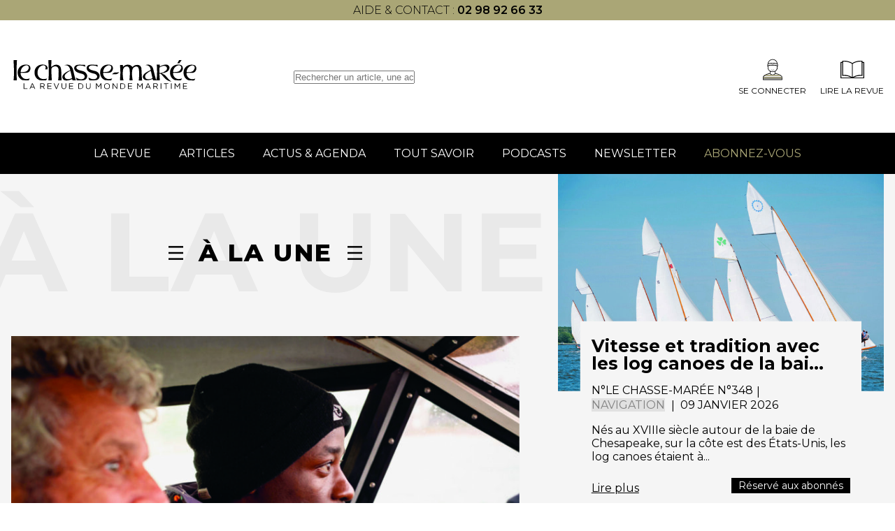

--- FILE ---
content_type: text/html; charset=UTF-8
request_url: https://www.chasse-maree.com/
body_size: 14744
content:
<!doctype html><html lang="fr-FR"><head><meta charset="UTF-8"><meta name="viewport" content="width=device-width, initial-scale=1"><link rel="profile" href="https://gmpg.org/xfn/11"><link href="https://fonts.googleapis.com/css2?family=Montserrat:wght@300;400;500;600;700;800&display=swap"
 rel="stylesheet" media="print" onload="this.media='all'"><meta name='robots' content='index, follow, max-image-preview:large, max-snippet:-1, max-video-preview:-1' /><style>img:is([sizes="auto" i], [sizes^="auto," i]) { contain-intrinsic-size: 3000px 1500px }</style> <script data-cfasync="false" data-pagespeed-no-defer>var gtm4wp_datalayer_name = "dataLayer";
	var dataLayer = dataLayer || [];</script> <title>Chasse-Marée, la revue du monde maritime</title><meta name="description" content="Depuis 1981, Le Chasse-Marée est la revue du monde maritime." /><link rel="canonical" href="https://www.chasse-maree.com/" /><meta property="og:locale" content="fr_FR" /><meta property="og:type" content="website" /><meta property="og:title" content="Chasse-Marée, la revue du monde maritime" /><meta property="og:description" content="Depuis 1981, Le Chasse-Marée est la revue du monde maritime." /><meta property="og:url" content="https://www.chasse-maree.com/" /><meta property="og:site_name" content="Chasse Marée" /><meta property="article:modified_time" content="2026-01-06T13:48:49+00:00" /><meta name="twitter:card" content="summary_large_image" /> <script type="application/ld+json" class="yoast-schema-graph">{"@context":"https://schema.org","@graph":[{"@type":"WebPage","@id":"https://www.chasse-maree.com/","url":"https://www.chasse-maree.com/","name":"Chasse-Marée, la revue du monde maritime","isPartOf":{"@id":"https://www.chasse-maree.com/#website"},"about":{"@id":"https://www.chasse-maree.com/#organization"},"datePublished":"2022-04-07T08:14:18+00:00","dateModified":"2026-01-06T13:48:49+00:00","description":"Depuis 1981, Le Chasse-Marée est la revue du monde maritime.","breadcrumb":{"@id":"https://www.chasse-maree.com/#breadcrumb"},"inLanguage":"fr-FR","potentialAction":[{"@type":"ReadAction","target":["https://www.chasse-maree.com/"]}]},{"@type":"BreadcrumbList","@id":"https://www.chasse-maree.com/#breadcrumb","itemListElement":[{"@type":"ListItem","position":1,"name":"Accueil"}]},{"@type":"WebSite","@id":"https://www.chasse-maree.com/#website","url":"https://www.chasse-maree.com/","name":"Chasse Marée","description":"La revue du monde maritime","publisher":{"@id":"https://www.chasse-maree.com/#organization"},"potentialAction":[{"@type":"SearchAction","target":{"@type":"EntryPoint","urlTemplate":"https://www.chasse-maree.com/?s={search_term_string}"},"query-input":{"@type":"PropertyValueSpecification","valueRequired":true,"valueName":"search_term_string"}}],"inLanguage":"fr-FR"},{"@type":"Organization","@id":"https://www.chasse-maree.com/#organization","name":"Chasse marée","url":"https://www.chasse-maree.com/","logo":{"@type":"ImageObject","inLanguage":"fr-FR","@id":"https://www.chasse-maree.com/#/schema/logo/image/","url":"https://www.chasse-maree.com/wp-content/uploads/2022/05/logo-header.svg","contentUrl":"https://www.chasse-maree.com/wp-content/uploads/2022/05/logo-header.svg","width":368,"height":49,"caption":"Chasse marée"},"image":{"@id":"https://www.chasse-maree.com/#/schema/logo/image/"}}]}</script> <link rel="alternate" type="application/rss+xml" title="Chasse Marée &raquo; Flux" href="https://www.chasse-maree.com/feed/" /><link rel="alternate" type="application/rss+xml" title="Chasse Marée &raquo; Flux des commentaires" href="https://www.chasse-maree.com/comments/feed/" /><link rel='stylesheet' id='ax_wpmembers_css-css' href='https://www.chasse-maree.com/wp-content/plugins/ax_wpmembers/views/assets/css/style.css?ver=6.7.4' media='all' /><link rel='stylesheet' id='wp-block-library-css' href='https://www.chasse-maree.com/wp-includes/css/dist/block-library/style.min.css?ver=6.7.4' media='all' /><style id='safe-svg-svg-icon-style-inline-css'>.safe-svg-cover{text-align:center}.safe-svg-cover .safe-svg-inside{display:inline-block;max-width:100%}.safe-svg-cover svg{height:100%;max-height:100%;max-width:100%;width:100%}</style><style id='classic-theme-styles-inline-css'>/*! This file is auto-generated */
.wp-block-button__link{color:#fff;background-color:#32373c;border-radius:9999px;box-shadow:none;text-decoration:none;padding:calc(.667em + 2px) calc(1.333em + 2px);font-size:1.125em}.wp-block-file__button{background:#32373c;color:#fff;text-decoration:none}</style><link rel='stylesheet' id='hide-admin-bar-based-on-user-roles-css' href='https://www.chasse-maree.com/wp-content/plugins/hide-admin-bar-based-on-user-roles/public/css/hide-admin-bar-based-on-user-roles-public.css?ver=4.0.0' media='all' /><link rel='stylesheet' id='ax-style-css' href='https://www.chasse-maree.com/wp-content/cache/autoptimize/1/css/autoptimize_single_b2a45cd0ffb10181a45cfa4b776e6130.css' media='all' /><link rel='stylesheet' id='ax-select-css' href='https://www.chasse-maree.com/wp-content/themes/chassemaree22/assets/libs/tom-select.bootstrap5.min.css' media='all' /><link rel='stylesheet' id='ax-footer-css' href='https://www.chasse-maree.com/wp-content/cache/autoptimize/1/css/autoptimize_single_2b74118705a9f09979f8e6ef6f9ac9e3.css?ver=1.0' media='all' /><link rel='stylesheet' id='ax-loop-css' href='https://www.chasse-maree.com/wp-content/themes/chassemaree22/dist/style.loop.css?ver=1.0' media='all' /><link rel='stylesheet' id='ax-page-css' href='https://www.chasse-maree.com/wp-content/themes/chassemaree22/dist/style.page.css?ver=1.0' media='all' /><link rel='stylesheet' id='wp-members-css' href='https://www.chasse-maree.com/wp-content/plugins/wp-members/assets/css/forms/generic-no-float.min.css?ver=3.4.9.7' media='all' /><link rel='stylesheet' id='tablepress-default-css' href='https://www.chasse-maree.com/wp-content/cache/autoptimize/1/css/autoptimize_single_9bae56f46cb8d01d16bc7087bd985c35.css?ver=3.0.1' media='all' /> <script src="https://www.chasse-maree.com/wp-includes/js/jquery/jquery.min.js?ver=3.7.1" id="jquery-core-js"></script> <script defer src="https://www.chasse-maree.com/wp-content/cache/autoptimize/1/js/autoptimize_single_49cea0a781874a962879c2caca9bc322.js?ver=4.0.0" id="hide-admin-bar-based-on-user-roles-js"></script> <link rel="https://api.w.org/" href="https://www.chasse-maree.com/wp-json/" /><link rel="alternate" title="JSON" type="application/json" href="https://www.chasse-maree.com/wp-json/wp/v2/pages/29" />  <script data-cfasync="false" data-pagespeed-no-defer type="text/javascript">var dataLayer_content = {"pagePostType":"frontpage","pagePostType2":"single-page","pagePostAuthor":"Team Axome"};
	dataLayer.push( dataLayer_content );</script> <script data-cfasync="false">(function(w,d,s,l,i){w[l]=w[l]||[];w[l].push({'gtm.start':
new Date().getTime(),event:'gtm.js'});var f=d.getElementsByTagName(s)[0],
j=d.createElement(s),dl=l!='dataLayer'?'&l='+l:'';j.async=true;j.src=
'//www.googletagmanager.com/gtm.js?id='+i+dl;f.parentNode.insertBefore(j,f);
})(window,document,'script','dataLayer','GTM-MJ23WK6');</script> <link rel="icon" href="https://www.chasse-maree.com/wp-content/uploads/2022/08/favicon-2.png" sizes="32x32" /><link rel="icon" href="https://www.chasse-maree.com/wp-content/uploads/2022/08/favicon-2.png" sizes="192x192" /><link rel="apple-touch-icon" href="https://www.chasse-maree.com/wp-content/uploads/2022/08/favicon-2.png" /><meta name="msapplication-TileImage" content="https://www.chasse-maree.com/wp-content/uploads/2022/08/favicon-2.png" /><meta name="google-site-verification" content="sfGBX-8-Gzuxqd6Ov6OjeayEX_GHEjcpD-mk7bOi7Nk" /></head><body class="home page-template-default page page-id-29 wp-custom-logo"> <noscript><iframe src="https://www.googletagmanager.com/ns.html?id=GTM-MJ23WK6" height="0" width="0" style="display:none;visibility:hidden" aria-hidden="true"></iframe></noscript><div id="page" class="site"><header id="masthead" class="header"><div class="row header-topbar"><div class="container"><p style="text-align: center;">aide &amp; contact : <strong><a href="tel:+330298926633">02 98 92 66 33</a></strong></p></div></div><div class="row header-top"><div class="container header-wrapper"><div id="toggle-menu"><div></div></div><div class="site-branding"> <a href="https://www.chasse-maree.com/" class="custom-logo-link" rel="home" aria-current="page"><img width="461" height="83" src="https://www.chasse-maree.com/wp-content/uploads/2022/06/logo-2.svg" class="custom-logo" alt="Chasse Marée" decoding="async" /></a></div><div class="header-search"><form role="search" method="GET" id="searchform" action="https://www.chasse-maree.com/"> <input type="text" value="" name="s" id="s"
 placeholder="Rechercher un article, une actualité..."/></form></div><div class="header-top--right"><div class="header-mobile-search-icon"></div> <a rel="nofollow" class="icon-block" href="https://www.chasse-maree.com/auth/sso/?login=1" target="_self"> <img src="https://www.chasse-maree.com/wp-content/themes/chassemaree22/assets/img/svg/membre.svg" alt=""><div>Se connecter</div> </a> <a href="https://www.ouest-france.fr/premium/magazine/magazine-chasse-maree/" class="icon-block"> <img src="https://www.chasse-maree.com/wp-content/themes/chassemaree22/assets/img/svg/magazine.svg"
 alt="magazine"><div>Lire la Revue</div> </a></div></div></div><div class="row header-search"><form role="search" method="GET" id="searchform" action="https://www.chasse-maree.com/"> <input type="text" value="" name="s" id="s"
 placeholder="Rechercher un article, une actualité..."/></form></div><div class="row header-bottom"><div class="container flex wrapper-mdd"><div class="menu-menu-1-container"><ul id="menu-menu-1" class="menu-principal"><li id="menu-item-63765" class="menu-item menu-item-type-custom menu-item-object-custom menu-item-63765"><a href="https://www.ouest-france.fr/premium/magazine/magazine-chasse-maree/">La revue<span class='toggle'></span></a></li><li id="menu-item-32504" class="menu-item menu-item-type-post_type menu-item-object-page menu-item-32504"><a href="https://www.chasse-maree.com/articles/">Articles<span class='toggle'></span></a></li><li id="menu-item-33542" class="menu-item menu-item-type-post_type menu-item-object-page menu-item-33542"><a href="https://www.chasse-maree.com/actualites-agenda/">Actus &#038; Agenda<span class='toggle'></span></a></li><li id="menu-item-57524" class="menu-item menu-item-type-post_type menu-item-object-page menu-item-57524"><a href="https://www.chasse-maree.com/tout-savoir/">Tout savoir<span class='toggle'></span></a></li><li id="menu-item-57069" class="menu-item menu-item-type-post_type menu-item-object-page menu-item-57069"><a href="https://www.chasse-maree.com/gens-de-mer/">Podcasts<span class='toggle'></span></a></li><li id="menu-item-64244" class="menu-item menu-item-type-custom menu-item-object-custom menu-item-64244"><a href="https://www.ouest-france.fr/premium/magazine/magazine-chasse-maree/newsletter/?utm_source=chasse-maree&#038;utm_medium=header&#038;utm_campaign=newsletter">Newsletter<span class='toggle'></span></a></li><li id="menu-item-63424" class="menu-item menu-item-type-custom menu-item-object-custom menu-item-63424"><a href="https://abonnement.ouest-france.fr/chasse-maree/?utm_source=chassemaree&#038;utm_medium=header_chassemaree&#038;utm_campaign=hpabochassemaree">Abonnez-vous<span class='toggle'></span></a></li></ul></div><div class="menu-menu-principal-mobile-container"><ul id="menu-menu-principal-mobile" class="menu-principal-mobile"><li id="menu-item-63764" class="menu-item menu-item-type-custom menu-item-object-custom menu-item-63764"><a href="https://www.ouest-france.fr/premium/magazine/magazine-chasse-maree/">La revue<span class='toggle'></span></a></li><li id="menu-item-34767" class="menu-item menu-item-type-post_type menu-item-object-page menu-item-34767"><a href="https://www.chasse-maree.com/articles/">Articles<span class='toggle'></span></a></li><li id="menu-item-34768" class="menu-item menu-item-type-post_type menu-item-object-page menu-item-34768"><a href="https://www.chasse-maree.com/actualites-agenda/">Actus &#038; Agenda<span class='toggle'></span></a></li><li id="menu-item-34769" class="menu-item menu-item-type-taxonomy menu-item-object-savoirs menu-item-34769"><a href="https://www.chasse-maree.com/savoirs/pratiques/">Tout savoir<span class='toggle'></span></a></li><li id="menu-item-64243" class="menu-item menu-item-type-custom menu-item-object-custom menu-item-64243"><a href="https://www.ouest-france.fr/premium/magazine/magazine-chasse-maree/newsletter/?utm_source=chasse-maree&#038;utm_medium=header&#038;utm_campaign=newsletter">Newsletter<span class='toggle'></span></a></li><li id="menu-item-63425" class="menu-item menu-item-type-custom menu-item-object-custom menu-item-63425"><a href="https://abonnement.ouest-france.fr/chasse-maree/?utm_source=chassemaree&#038;utm_medium=header_chassemaree&#038;utm_campaign=hpabochassemareehttps://abonnement.ouest-france.fr/chasse-maree/">Abonnez-vous<span class='toggle'></span></a></li></ul></div><div id="connect-mobile"> <a rel="nofollow" class="icon-block" href="https://www.chasse-maree.com/auth/sso/?login=1" target="_self"> <img src="https://www.chasse-maree.com/wp-content/themes/chassemaree22/assets/img/svg/membre.svg" alt=""><div>Se connecter</div> </a></div><div id="ax-mdd"><div data-dd="dd_revue" class="dd_revue"><div class="dd-section-title">La revue</div><div class="section-grid"><div class="single-insert"
 style="background-image: url(https://www.chasse-maree.com/wp-content/uploads/2022/05/IMG_1392bandeau-240.jpg)"><div class="insert-title">Le numéro du moment</div><p>Découvrez le sommaire du numéro actuellement en kiosque</p> <a href="https://www.chasse-maree.com/"
 class="btn btn-primary" >Découvrir</a></div><div class="single-insert"
 style="background-image: url(https://www.chasse-maree.com/wp-content/uploads/2022/05/17192420_10155463587592971_7156142543986962223_o.jpg)"><div class="insert-title">Les archives du Chasse-Marée</div><p>Retrouvez 40 d'archives et plus de 2500 articles en quelques clics</p> <a href="https://www.chasse-maree.com/articles/"
 class="btn btn-primary" >Découvrir plus</a></div><div class="single-insert"
 style="background-image: url(https://www.chasse-maree.com/wp-content/uploads/2022/05/19577153_1140909682675802_7968054051634370597_o.jpg)"><div class="insert-title">Acheter les anciens numéros</div><p>Complétez votre collection ou trouver le numéro que vous souhaitez avec nos archives papier</p> <a href="https://www.chasse-maree.com/boutique/589-archives"
 class="btn btn-primary" >Découvrir</a></div></div></div></div></div></div></header><main><h1 style="display:none;">Chasse Marée - La revue du monde maritime</h1><section id="news"><div class="container"><div class="posts-grid"><div class='post'><div class="title-after" data-text="À la une"><div class="title section-title flag">À la une</div></div><div class='post__top'><img width="640" height="427" src="[data-uri]" data-src="https://www.chasse-maree.com/wp-content/uploads/2025/11/AQU_6932-1024x683.jpg" class="attachment-large size-large wp-post-image" alt="Photoreportage. À l&rsquo;Île-Tudy, ils se réconcilient avec la mer" decoding="async" fetchpriority="high" srcset="https://www.chasse-maree.com/wp-content/uploads/2025/11/AQU_6932-1024x683.jpg 1024w, https://www.chasse-maree.com/wp-content/uploads/2025/11/AQU_6932-300x200.jpg 300w, https://www.chasse-maree.com/wp-content/uploads/2025/11/AQU_6932-768x512.jpg 768w, https://www.chasse-maree.com/wp-content/uploads/2025/11/AQU_6932-1536x1024.jpg 1536w, https://www.chasse-maree.com/wp-content/uploads/2025/11/AQU_6932-1368x912.jpg 1368w, https://www.chasse-maree.com/wp-content/uploads/2025/11/AQU_6932.jpg 1920w" sizes="(max-width: 640px) 100vw, 640px" /><noscript><img width="640" height="427" src="https://www.chasse-maree.com/wp-content/uploads/2025/11/AQU_6932-1024x683.jpg" class="attachment-large size-large wp-post-image" alt="Photoreportage. À l&rsquo;Île-Tudy, ils se réconcilient avec la mer" decoding="async" fetchpriority="high" srcset="https://www.chasse-maree.com/wp-content/uploads/2025/11/AQU_6932-1024x683.jpg 1024w, https://www.chasse-maree.com/wp-content/uploads/2025/11/AQU_6932-300x200.jpg 300w, https://www.chasse-maree.com/wp-content/uploads/2025/11/AQU_6932-768x512.jpg 768w, https://www.chasse-maree.com/wp-content/uploads/2025/11/AQU_6932-1536x1024.jpg 1536w, https://www.chasse-maree.com/wp-content/uploads/2025/11/AQU_6932-1368x912.jpg 1368w, https://www.chasse-maree.com/wp-content/uploads/2025/11/AQU_6932.jpg 1920w" sizes="(max-width: 640px) 100vw, 640px" /></noscript><div class="img-credits"><span>Sous l’œil responsable de Gaël Vaillant, Souleymane, qui n’en est pas à son premier embarquement, prend la barre de Tanganyika.</span></div></div><div class='post__content flow' data-title="À la une"><h2> <a href="https://www.chasse-maree.com/photoreportage-a-lile-tudy-ils-se-reconcilient-avec-la-mer/" class="post__title card-title">Photoreportage. À l&rsquo;Île-Tudy, ils se réco...</a></h2><div class="meta-post"> <span class='post__magazine'><a
 href="">N°Le chasse-marée n°348</a></span> <span class="cat"> <a href="https://www.chasse-maree.com/category/arts-litterature/portfolio/">Portfolio</a> <a href="https://www.chasse-maree.com/category/metiers/portrait-metiers/">Portrait</a> <a href="https://www.chasse-maree.com/category/navires/yachting/">Yachting</a> </span> <span class='post__date'>09 janvier 2026</span></div><div class='post__excerpt'>Comment vivre sereinement près de la mer quand elle est associée à un traumatisme ? C’est la question que se sont... <a class="more-link" href="https://www.chasse-maree.com/photoreportage-a-lile-tudy-ils-se-reconcilient-avec-la-mer/">Read more</a></span></div><div class="wrapper--post-tag"> <span class='see-all' data-readmore="Lire plus"></span> <span class='post-tag'>Réservé aux abonnés</span></div></div></div><div class='post'><div class='post__top'><img width="640" height="427" src="[data-uri]" data-src="https://www.chasse-maree.com/wp-content/uploads/2025/11/6-1-1024x683.jpg" class="attachment-large size-large wp-post-image" alt="Vitesse et tradition avec les log canoes de la baie de Chesapeake" decoding="async" srcset="https://www.chasse-maree.com/wp-content/uploads/2025/11/6-1-1024x683.jpg 1024w, https://www.chasse-maree.com/wp-content/uploads/2025/11/6-1-300x200.jpg 300w, https://www.chasse-maree.com/wp-content/uploads/2025/11/6-1-768x512.jpg 768w, https://www.chasse-maree.com/wp-content/uploads/2025/11/6-1-1536x1024.jpg 1536w, https://www.chasse-maree.com/wp-content/uploads/2025/11/6-1-1368x912.jpg 1368w, https://www.chasse-maree.com/wp-content/uploads/2025/11/6-1.jpg 1920w" sizes="(max-width: 640px) 100vw, 640px" /><noscript><img width="640" height="427" src="https://www.chasse-maree.com/wp-content/uploads/2025/11/6-1-1024x683.jpg" class="attachment-large size-large wp-post-image" alt="Vitesse et tradition avec les log canoes de la baie de Chesapeake" decoding="async" srcset="https://www.chasse-maree.com/wp-content/uploads/2025/11/6-1-1024x683.jpg 1024w, https://www.chasse-maree.com/wp-content/uploads/2025/11/6-1-300x200.jpg 300w, https://www.chasse-maree.com/wp-content/uploads/2025/11/6-1-768x512.jpg 768w, https://www.chasse-maree.com/wp-content/uploads/2025/11/6-1-1536x1024.jpg 1536w, https://www.chasse-maree.com/wp-content/uploads/2025/11/6-1-1368x912.jpg 1368w, https://www.chasse-maree.com/wp-content/uploads/2025/11/6-1.jpg 1920w" sizes="(max-width: 640px) 100vw, 640px" /></noscript><div class="img-credits"><span>Les log canoes régatent toujours sur les eaux de la baie de Chesapeake. Ici, Island Blossom, Jay Dee, Bille P. Hall et Mystery. </span></div></div><div class='post__content flow' data-title="À la une"><h2> <a href="https://www.chasse-maree.com/vitesse-et-tradition-avec-les-log-canoes-de-la-baie-de-chesapeake/" class="post__title card-title">Vitesse et tradition avec les log canoes de la bai...</a></h2><div class="meta-post"> <span class='post__magazine'><a
 href="">N°Le chasse-marée n°348 </a></span> <span class="cat"> <a href="https://www.chasse-maree.com/category/aventure/navigation/">Navigation</a> <a href="https://www.chasse-maree.com/category/aventure/rassemblement-de-bateaux/">Rassemblement de bateaux</a> <a href="https://www.chasse-maree.com/category/navires/yachting/">Yachting</a> </span> <span class='post__date'>09 janvier 2026</span></div><div class='post__excerpt'>Nés au XVIIIe&nbsp;siècle autour de la baie de Chesapeake, sur la côte est des États-Unis, les log canoes étaient à... <a class="more-link" href="https://www.chasse-maree.com/vitesse-et-tradition-avec-les-log-canoes-de-la-baie-de-chesapeake/">Read more</a></span></div><div class="wrapper--post-tag"> <span class='see-all' data-readmore="Lire plus"></span> <span class='post-tag'>Réservé aux abonnés</span></div></div></div><div class='post'><div class='post__top'><img width="640" height="427" src="[data-uri]" data-src="https://www.chasse-maree.com/wp-content/uploads/2025/11/Dombes-2025-Camille-Lin-1-1024x683.jpg" class="attachment-large size-large wp-post-image" alt="Une pisciculture séculaire aux étangs de la Dombes" decoding="async" srcset="https://www.chasse-maree.com/wp-content/uploads/2025/11/Dombes-2025-Camille-Lin-1-1024x683.jpg 1024w, https://www.chasse-maree.com/wp-content/uploads/2025/11/Dombes-2025-Camille-Lin-1-300x200.jpg 300w, https://www.chasse-maree.com/wp-content/uploads/2025/11/Dombes-2025-Camille-Lin-1-768x512.jpg 768w, https://www.chasse-maree.com/wp-content/uploads/2025/11/Dombes-2025-Camille-Lin-1-1536x1024.jpg 1536w, https://www.chasse-maree.com/wp-content/uploads/2025/11/Dombes-2025-Camille-Lin-1-1368x912.jpg 1368w, https://www.chasse-maree.com/wp-content/uploads/2025/11/Dombes-2025-Camille-Lin-1.jpg 1920w" sizes="(max-width: 640px) 100vw, 640px" /><noscript><img width="640" height="427" src="https://www.chasse-maree.com/wp-content/uploads/2025/11/Dombes-2025-Camille-Lin-1-1024x683.jpg" class="attachment-large size-large wp-post-image" alt="Une pisciculture séculaire aux étangs de la Dombes" decoding="async" srcset="https://www.chasse-maree.com/wp-content/uploads/2025/11/Dombes-2025-Camille-Lin-1-1024x683.jpg 1024w, https://www.chasse-maree.com/wp-content/uploads/2025/11/Dombes-2025-Camille-Lin-1-300x200.jpg 300w, https://www.chasse-maree.com/wp-content/uploads/2025/11/Dombes-2025-Camille-Lin-1-768x512.jpg 768w, https://www.chasse-maree.com/wp-content/uploads/2025/11/Dombes-2025-Camille-Lin-1-1536x1024.jpg 1536w, https://www.chasse-maree.com/wp-content/uploads/2025/11/Dombes-2025-Camille-Lin-1-1368x912.jpg 1368w, https://www.chasse-maree.com/wp-content/uploads/2025/11/Dombes-2025-Camille-Lin-1.jpg 1920w" sizes="(max-width: 640px) 100vw, 640px" /></noscript><div class="img-credits"><span>L’étang du Pollet a été vidé en partie la veille pour préparer la pêche.
Au petit matin, des filets sont tendus sur le bief, puis halés pour regrouper les poissons.</span></div></div><div class='post__content flow' data-title="À la une"><h2> <a href="https://www.chasse-maree.com/une-pisciculture-seculaire-aux-etangs-de-la-dombes/" class="post__title card-title">Une pisciculture séculaire aux étangs de la Domb...</a></h2><div class="meta-post"> <span class='post__magazine'><a
 href="">N°Le chasse-marée n°348</a></span> <span class="cat"> <a href="https://www.chasse-maree.com/category/metiers/peche/">Pêche</a> <a href="https://www.chasse-maree.com/category/sciences/nature/">Nature</a> <a href="https://www.chasse-maree.com/category/histoire/">Histoire</a> <a href="https://www.chasse-maree.com/category/non-classe/">Non classé</a> </span> <span class='post__date'>09 janvier 2026</span></div><div class='post__excerpt'>Dans l’Ain (Auvergne-Rhônes-Alpes), les étangs de la Dombes sont exploités depuis le XIIIe siècle par les moines, qui y élevaient des... <a class="more-link" href="https://www.chasse-maree.com/une-pisciculture-seculaire-aux-etangs-de-la-dombes/">Read more</a></span></div><div class="wrapper--post-tag"> <span class='see-all' data-readmore="Lire plus"></span> <span class='post-tag'>Réservé aux abonnés</span></div></div></div></div> <a href="https://www.chasse-maree.com/articles/"
 class="btn btn-primary">Voir tous les articles</a></div></section><section class="actu-libre" id="actu-libre"><div class="container"><div class="title section-title flag">L'actualité en lecture libre</div><div class="wrapper-swiper-arrows"><div class="swiper"><div class="swiper-wrapper"> <a href="https://www.chasse-maree.com/actualites/des-dispersions-de-cendres-a-bord-de-bateaux-du-patrimoine/" class="swiper-slide"><div class="slide-background-image"> <img width="640" height="479" src="[data-uri]" data-src="https://www.chasse-maree.com/wp-content/uploads/2025/11/anaon2-MN-1-1024x767.jpeg" class="attachment-large size-large wp-post-image" alt="" decoding="async" srcset="https://www.chasse-maree.com/wp-content/uploads/2025/11/anaon2-MN-1-1024x767.jpeg 1024w, https://www.chasse-maree.com/wp-content/uploads/2025/11/anaon2-MN-1-300x225.jpeg 300w, https://www.chasse-maree.com/wp-content/uploads/2025/11/anaon2-MN-1-768x576.jpeg 768w, https://www.chasse-maree.com/wp-content/uploads/2025/11/anaon2-MN-1-1536x1151.jpeg 1536w, https://www.chasse-maree.com/wp-content/uploads/2025/11/anaon2-MN-1-1368x1025.jpeg 1368w, https://www.chasse-maree.com/wp-content/uploads/2025/11/anaon2-MN-1.jpeg 1920w" sizes="(max-width: 640px) 100vw, 640px" /><noscript><img width="640" height="479" src="https://www.chasse-maree.com/wp-content/uploads/2025/11/anaon2-MN-1-1024x767.jpeg" class="attachment-large size-large wp-post-image" alt="" decoding="async" srcset="https://www.chasse-maree.com/wp-content/uploads/2025/11/anaon2-MN-1-1024x767.jpeg 1024w, https://www.chasse-maree.com/wp-content/uploads/2025/11/anaon2-MN-1-300x225.jpeg 300w, https://www.chasse-maree.com/wp-content/uploads/2025/11/anaon2-MN-1-768x576.jpeg 768w, https://www.chasse-maree.com/wp-content/uploads/2025/11/anaon2-MN-1-1536x1151.jpeg 1536w, https://www.chasse-maree.com/wp-content/uploads/2025/11/anaon2-MN-1-1368x1025.jpeg 1368w, https://www.chasse-maree.com/wp-content/uploads/2025/11/anaon2-MN-1.jpeg 1920w" sizes="(max-width: 640px) 100vw, 640px" /></noscript></div><div class="content"><div class="title">Des dispersions de cendres à bord de bateaux du patrimoine</div><div class="date">09 Jan. 2026</div></div> </a> <a href="https://www.chasse-maree.com/actualites/le-canada-annonce-la-restauration-du-ss-klondike-ii/" class="swiper-slide"><div class="slide-background-image"> <img width="640" height="436" src="[data-uri]" data-src="https://www.chasse-maree.com/wp-content/uploads/2025/11/1_ss-klondike-a-lautomne-2017.-credit-Parcs-Canada-1024x697.jpg" class="attachment-large size-large wp-post-image" alt="" decoding="async" srcset="https://www.chasse-maree.com/wp-content/uploads/2025/11/1_ss-klondike-a-lautomne-2017.-credit-Parcs-Canada-1024x697.jpg 1024w, https://www.chasse-maree.com/wp-content/uploads/2025/11/1_ss-klondike-a-lautomne-2017.-credit-Parcs-Canada-300x204.jpg 300w, https://www.chasse-maree.com/wp-content/uploads/2025/11/1_ss-klondike-a-lautomne-2017.-credit-Parcs-Canada-768x522.jpg 768w, https://www.chasse-maree.com/wp-content/uploads/2025/11/1_ss-klondike-a-lautomne-2017.-credit-Parcs-Canada-1536x1045.jpg 1536w, https://www.chasse-maree.com/wp-content/uploads/2025/11/1_ss-klondike-a-lautomne-2017.-credit-Parcs-Canada-1368x931.jpg 1368w, https://www.chasse-maree.com/wp-content/uploads/2025/11/1_ss-klondike-a-lautomne-2017.-credit-Parcs-Canada.jpg 1920w" sizes="(max-width: 640px) 100vw, 640px" /><noscript><img width="640" height="436" src="https://www.chasse-maree.com/wp-content/uploads/2025/11/1_ss-klondike-a-lautomne-2017.-credit-Parcs-Canada-1024x697.jpg" class="attachment-large size-large wp-post-image" alt="" decoding="async" srcset="https://www.chasse-maree.com/wp-content/uploads/2025/11/1_ss-klondike-a-lautomne-2017.-credit-Parcs-Canada-1024x697.jpg 1024w, https://www.chasse-maree.com/wp-content/uploads/2025/11/1_ss-klondike-a-lautomne-2017.-credit-Parcs-Canada-300x204.jpg 300w, https://www.chasse-maree.com/wp-content/uploads/2025/11/1_ss-klondike-a-lautomne-2017.-credit-Parcs-Canada-768x522.jpg 768w, https://www.chasse-maree.com/wp-content/uploads/2025/11/1_ss-klondike-a-lautomne-2017.-credit-Parcs-Canada-1536x1045.jpg 1536w, https://www.chasse-maree.com/wp-content/uploads/2025/11/1_ss-klondike-a-lautomne-2017.-credit-Parcs-Canada-1368x931.jpg 1368w, https://www.chasse-maree.com/wp-content/uploads/2025/11/1_ss-klondike-a-lautomne-2017.-credit-Parcs-Canada.jpg 1920w" sizes="(max-width: 640px) 100vw, 640px" /></noscript><div class="img-credits"><span>S.S. Klondike à l'automne 2017.</span></div></div><div class="content"><div class="title">Le Canada annonce la restauration du « SS Klondike II »</div><div class="date">09 Jan. 2026</div></div> </a> <a href="https://www.chasse-maree.com/actualites/san-juan-premiere-mise-a-leau-pour-le-baleinier-basque/" class="swiper-slide"><div class="slide-background-image"> <img width="640" height="427" src="[data-uri]" data-src="https://www.chasse-maree.com/wp-content/uploads/2025/11/San-Juan-Botadura-8452-1024x683.jpg" class="attachment-large size-large wp-post-image" alt="" decoding="async" srcset="https://www.chasse-maree.com/wp-content/uploads/2025/11/San-Juan-Botadura-8452-1024x683.jpg 1024w, https://www.chasse-maree.com/wp-content/uploads/2025/11/San-Juan-Botadura-8452-300x200.jpg 300w, https://www.chasse-maree.com/wp-content/uploads/2025/11/San-Juan-Botadura-8452-768x512.jpg 768w, https://www.chasse-maree.com/wp-content/uploads/2025/11/San-Juan-Botadura-8452-1536x1024.jpg 1536w, https://www.chasse-maree.com/wp-content/uploads/2025/11/San-Juan-Botadura-8452-1368x912.jpg 1368w, https://www.chasse-maree.com/wp-content/uploads/2025/11/San-Juan-Botadura-8452.jpg 1920w" sizes="(max-width: 640px) 100vw, 640px" /><noscript><img width="640" height="427" src="https://www.chasse-maree.com/wp-content/uploads/2025/11/San-Juan-Botadura-8452-1024x683.jpg" class="attachment-large size-large wp-post-image" alt="" decoding="async" srcset="https://www.chasse-maree.com/wp-content/uploads/2025/11/San-Juan-Botadura-8452-1024x683.jpg 1024w, https://www.chasse-maree.com/wp-content/uploads/2025/11/San-Juan-Botadura-8452-300x200.jpg 300w, https://www.chasse-maree.com/wp-content/uploads/2025/11/San-Juan-Botadura-8452-768x512.jpg 768w, https://www.chasse-maree.com/wp-content/uploads/2025/11/San-Juan-Botadura-8452-1536x1024.jpg 1536w, https://www.chasse-maree.com/wp-content/uploads/2025/11/San-Juan-Botadura-8452-1368x912.jpg 1368w, https://www.chasse-maree.com/wp-content/uploads/2025/11/San-Juan-Botadura-8452.jpg 1920w" sizes="(max-width: 640px) 100vw, 640px" /></noscript></div><div class="content"><div class="title">« San Juan » : première mise à l&rsquo;eau pour le baleinier basque</div><div class="date">09 Jan. 2026</div></div> </a> <a href="https://www.chasse-maree.com/actualites/chronique-cine-magellan-en-contrechamps/" class="swiper-slide"><div class="slide-background-image"> <img width="640" height="480" src="[data-uri]" data-src="https://www.chasse-maree.com/wp-content/uploads/2025/11/Photo-1-1024x768.jpg" class="attachment-large size-large wp-post-image" alt="" decoding="async" srcset="https://www.chasse-maree.com/wp-content/uploads/2025/11/Photo-1-1024x768.jpg 1024w, https://www.chasse-maree.com/wp-content/uploads/2025/11/Photo-1-300x225.jpg 300w, https://www.chasse-maree.com/wp-content/uploads/2025/11/Photo-1-768x576.jpg 768w, https://www.chasse-maree.com/wp-content/uploads/2025/11/Photo-1-1536x1152.jpg 1536w, https://www.chasse-maree.com/wp-content/uploads/2025/11/Photo-1-1368x1026.jpg 1368w, https://www.chasse-maree.com/wp-content/uploads/2025/11/Photo-1.jpg 1920w" sizes="(max-width: 640px) 100vw, 640px" /><noscript><img width="640" height="480" src="https://www.chasse-maree.com/wp-content/uploads/2025/11/Photo-1-1024x768.jpg" class="attachment-large size-large wp-post-image" alt="" decoding="async" srcset="https://www.chasse-maree.com/wp-content/uploads/2025/11/Photo-1-1024x768.jpg 1024w, https://www.chasse-maree.com/wp-content/uploads/2025/11/Photo-1-300x225.jpg 300w, https://www.chasse-maree.com/wp-content/uploads/2025/11/Photo-1-768x576.jpg 768w, https://www.chasse-maree.com/wp-content/uploads/2025/11/Photo-1-1536x1152.jpg 1536w, https://www.chasse-maree.com/wp-content/uploads/2025/11/Photo-1-1368x1026.jpg 1368w, https://www.chasse-maree.com/wp-content/uploads/2025/11/Photo-1.jpg 1920w" sizes="(max-width: 640px) 100vw, 640px" /></noscript><div class="img-credits"><span>Gael Garcia Bernal interprète Magellan dans le film de Lav Diaz.</span></div></div><div class="content"><div class="title">Chronique ciné. Magellan en contrechamps</div><div class="date">31 Déc. 2025</div></div> </a> <a href="https://www.chasse-maree.com/actualites/le-bip-du-mois-146-nouveaux-bateaux-dinteret-patrimonial/" class="swiper-slide"><div class="slide-background-image"> <img width="640" height="591" src="[data-uri]" data-src="https://www.chasse-maree.com/wp-content/uploads/2025/11/red-pearl-1024x946.jpg" class="attachment-large size-large wp-post-image" alt="" decoding="async" srcset="https://www.chasse-maree.com/wp-content/uploads/2025/11/red-pearl-1024x946.jpg 1024w, https://www.chasse-maree.com/wp-content/uploads/2025/11/red-pearl-300x277.jpg 300w, https://www.chasse-maree.com/wp-content/uploads/2025/11/red-pearl-768x709.jpg 768w, https://www.chasse-maree.com/wp-content/uploads/2025/11/red-pearl-1536x1418.jpg 1536w, https://www.chasse-maree.com/wp-content/uploads/2025/11/red-pearl-1368x1263.jpg 1368w, https://www.chasse-maree.com/wp-content/uploads/2025/11/red-pearl.jpg 1920w" sizes="(max-width: 640px) 100vw, 640px" /><noscript><img width="640" height="591" src="https://www.chasse-maree.com/wp-content/uploads/2025/11/red-pearl-1024x946.jpg" class="attachment-large size-large wp-post-image" alt="" decoding="async" srcset="https://www.chasse-maree.com/wp-content/uploads/2025/11/red-pearl-1024x946.jpg 1024w, https://www.chasse-maree.com/wp-content/uploads/2025/11/red-pearl-300x277.jpg 300w, https://www.chasse-maree.com/wp-content/uploads/2025/11/red-pearl-768x709.jpg 768w, https://www.chasse-maree.com/wp-content/uploads/2025/11/red-pearl-1536x1418.jpg 1536w, https://www.chasse-maree.com/wp-content/uploads/2025/11/red-pearl-1368x1263.jpg 1368w, https://www.chasse-maree.com/wp-content/uploads/2025/11/red-pearl.jpg 1920w" sizes="(max-width: 640px) 100vw, 640px" /></noscript><div class="img-credits"><span>"Red Pearl", ex-Prélude, très bien conservé, navigue toujours depuis son nouveau port d’attache, Lorient.</span></div></div><div class="content"><div class="title">Le BIP du mois. 146 nouveaux bateaux d’intérêt patrimonial</div><div class="date">22 Déc. 2025</div></div> </a> <a href="https://www.chasse-maree.com/actualites/au-musee-de-la-peche-doostduinkerke-des-portraits-de-pecheurs-sans-leurs-chevaux/" class="swiper-slide"><div class="slide-background-image"> <img width="640" height="854" src="[data-uri]" data-src="https://www.chasse-maree.com/wp-content/uploads/2025/11/pecheurs-cheval_©Stephan_Vanfleteren-767x1024.jpg" class="attachment-large size-large wp-post-image" alt="" decoding="async" srcset="https://www.chasse-maree.com/wp-content/uploads/2025/11/pecheurs-cheval_©Stephan_Vanfleteren-767x1024.jpg 767w, https://www.chasse-maree.com/wp-content/uploads/2025/11/pecheurs-cheval_©Stephan_Vanfleteren-225x300.jpg 225w, https://www.chasse-maree.com/wp-content/uploads/2025/11/pecheurs-cheval_©Stephan_Vanfleteren-768x1025.jpg 768w, https://www.chasse-maree.com/wp-content/uploads/2025/11/pecheurs-cheval_©Stephan_Vanfleteren-1151x1536.jpg 1151w, https://www.chasse-maree.com/wp-content/uploads/2025/11/pecheurs-cheval_©Stephan_Vanfleteren-1368x1825.jpg 1368w, https://www.chasse-maree.com/wp-content/uploads/2025/11/pecheurs-cheval_©Stephan_Vanfleteren.jpg 1439w" sizes="(max-width: 640px) 100vw, 640px" /><noscript><img width="640" height="854" src="https://www.chasse-maree.com/wp-content/uploads/2025/11/pecheurs-cheval_©Stephan_Vanfleteren-767x1024.jpg" class="attachment-large size-large wp-post-image" alt="" decoding="async" srcset="https://www.chasse-maree.com/wp-content/uploads/2025/11/pecheurs-cheval_©Stephan_Vanfleteren-767x1024.jpg 767w, https://www.chasse-maree.com/wp-content/uploads/2025/11/pecheurs-cheval_©Stephan_Vanfleteren-225x300.jpg 225w, https://www.chasse-maree.com/wp-content/uploads/2025/11/pecheurs-cheval_©Stephan_Vanfleteren-768x1025.jpg 768w, https://www.chasse-maree.com/wp-content/uploads/2025/11/pecheurs-cheval_©Stephan_Vanfleteren-1151x1536.jpg 1151w, https://www.chasse-maree.com/wp-content/uploads/2025/11/pecheurs-cheval_©Stephan_Vanfleteren-1368x1825.jpg 1368w, https://www.chasse-maree.com/wp-content/uploads/2025/11/pecheurs-cheval_©Stephan_Vanfleteren.jpg 1439w" sizes="(max-width: 640px) 100vw, 640px" /></noscript></div><div class="content"><div class="title">Au musée de la pêche d&rsquo;Oostduinkerke, des portraits de pêcheurs sans leurs chevaux</div><div class="date">08 Déc. 2025</div></div> </a> <a href="https://www.chasse-maree.com/actualites/la-fete-des-pointus-a-port-cros/" class="swiper-slide"><div class="slide-background-image"> <img width="640" height="463" src="[data-uri]" data-src="https://www.chasse-maree.com/wp-content/uploads/2025/11/A86Y1999-1024x741.jpg" class="attachment-large size-large wp-post-image" alt="" decoding="async" srcset="https://www.chasse-maree.com/wp-content/uploads/2025/11/A86Y1999-1024x741.jpg 1024w, https://www.chasse-maree.com/wp-content/uploads/2025/11/A86Y1999-300x217.jpg 300w, https://www.chasse-maree.com/wp-content/uploads/2025/11/A86Y1999-768x556.jpg 768w, https://www.chasse-maree.com/wp-content/uploads/2025/11/A86Y1999-1536x1112.jpg 1536w, https://www.chasse-maree.com/wp-content/uploads/2025/11/A86Y1999-1368x990.jpg 1368w, https://www.chasse-maree.com/wp-content/uploads/2025/11/A86Y1999.jpg 1920w" sizes="(max-width: 640px) 100vw, 640px" /><noscript><img width="640" height="463" src="https://www.chasse-maree.com/wp-content/uploads/2025/11/A86Y1999-1024x741.jpg" class="attachment-large size-large wp-post-image" alt="" decoding="async" srcset="https://www.chasse-maree.com/wp-content/uploads/2025/11/A86Y1999-1024x741.jpg 1024w, https://www.chasse-maree.com/wp-content/uploads/2025/11/A86Y1999-300x217.jpg 300w, https://www.chasse-maree.com/wp-content/uploads/2025/11/A86Y1999-768x556.jpg 768w, https://www.chasse-maree.com/wp-content/uploads/2025/11/A86Y1999-1536x1112.jpg 1536w, https://www.chasse-maree.com/wp-content/uploads/2025/11/A86Y1999-1368x990.jpg 1368w, https://www.chasse-maree.com/wp-content/uploads/2025/11/A86Y1999.jpg 1920w" sizes="(max-width: 640px) 100vw, 640px" /></noscript><div class="img-credits"><span>Pour cette première édition, une quinzaine 
de pointus ont accosté au ponton de Port-Cros.</span></div></div><div class="content"><div class="title">La fête des pointus à Port-Cros</div><div class="date">08 Déc. 2025</div></div> </a> <a href="https://www.chasse-maree.com/actualites/un-batolabo-a-la-rencontre-de-lart-de-la-science-et-de-lethnographie/" class="swiper-slide"><div class="slide-background-image"> <img width="640" height="426" src="[data-uri]" data-src="https://www.chasse-maree.com/wp-content/uploads/2025/11/fillo-a-quai_credit_AVENET-1024x682.jpg" class="attachment-large size-large wp-post-image" alt="" decoding="async" srcset="https://www.chasse-maree.com/wp-content/uploads/2025/11/fillo-a-quai_credit_AVENET-1024x682.jpg 1024w, https://www.chasse-maree.com/wp-content/uploads/2025/11/fillo-a-quai_credit_AVENET-300x200.jpg 300w, https://www.chasse-maree.com/wp-content/uploads/2025/11/fillo-a-quai_credit_AVENET-768x512.jpg 768w, https://www.chasse-maree.com/wp-content/uploads/2025/11/fillo-a-quai_credit_AVENET.jpg 1280w" sizes="(max-width: 640px) 100vw, 640px" /><noscript><img width="640" height="426" src="https://www.chasse-maree.com/wp-content/uploads/2025/11/fillo-a-quai_credit_AVENET-1024x682.jpg" class="attachment-large size-large wp-post-image" alt="" decoding="async" srcset="https://www.chasse-maree.com/wp-content/uploads/2025/11/fillo-a-quai_credit_AVENET-1024x682.jpg 1024w, https://www.chasse-maree.com/wp-content/uploads/2025/11/fillo-a-quai_credit_AVENET-300x200.jpg 300w, https://www.chasse-maree.com/wp-content/uploads/2025/11/fillo-a-quai_credit_AVENET-768x512.jpg 768w, https://www.chasse-maree.com/wp-content/uploads/2025/11/fillo-a-quai_credit_AVENET.jpg 1280w" sizes="(max-width: 640px) 100vw, 640px" /></noscript><div class="img-credits"><span>La Fillonnerie, chaland de 14,90 mètres de long et 3,90 mètres au maître-bau a bénéficié de travaux à l'été 2025.</span></div></div><div class="content"><div class="title">Un BatoLabo à la rencontre de l’art, de la science et de l’ethnographie</div><div class="date">08 Déc. 2025</div></div> </a> <a href="https://www.chasse-maree.com/actualites/livre-le-musee-des-bateaux-imaginaires-par-jacques-van-geen-et-philippe-laborde/" class="swiper-slide"><div class="slide-background-image"> <img width="640" height="860" src="[data-uri]" data-src="https://www.chasse-maree.com/wp-content/uploads/2025/12/musee-des-bateaux-762x1024.jpg" class="attachment-large size-large wp-post-image" alt="" decoding="async" srcset="https://www.chasse-maree.com/wp-content/uploads/2025/12/musee-des-bateaux-762x1024.jpg 762w, https://www.chasse-maree.com/wp-content/uploads/2025/12/musee-des-bateaux-223x300.jpg 223w, https://www.chasse-maree.com/wp-content/uploads/2025/12/musee-des-bateaux-768x1032.jpg 768w, https://www.chasse-maree.com/wp-content/uploads/2025/12/musee-des-bateaux.jpg 780w" sizes="(max-width: 640px) 100vw, 640px" /><noscript><img width="640" height="860" src="https://www.chasse-maree.com/wp-content/uploads/2025/12/musee-des-bateaux-762x1024.jpg" class="attachment-large size-large wp-post-image" alt="" decoding="async" srcset="https://www.chasse-maree.com/wp-content/uploads/2025/12/musee-des-bateaux-762x1024.jpg 762w, https://www.chasse-maree.com/wp-content/uploads/2025/12/musee-des-bateaux-223x300.jpg 223w, https://www.chasse-maree.com/wp-content/uploads/2025/12/musee-des-bateaux-768x1032.jpg 768w, https://www.chasse-maree.com/wp-content/uploads/2025/12/musee-des-bateaux.jpg 780w" sizes="(max-width: 640px) 100vw, 640px" /></noscript></div><div class="content"><div class="title">Livre. Le musée des bateaux imaginaires par Jacques Van Geen et Philippe Laborde</div><div class="date">08 Déc. 2025</div></div> </a> <a href="https://www.chasse-maree.com/actualites/pour-noel-abonnez-vous-au-chasse-maree/" class="swiper-slide"><div class="slide-background-image"> <img width="640" height="503" src="[data-uri]" data-src="https://www.chasse-maree.com/wp-content/uploads/2025/12/1920x1510_article-redac-1-1024x805.jpg" class="attachment-large size-large wp-post-image" alt="" decoding="async" srcset="https://www.chasse-maree.com/wp-content/uploads/2025/12/1920x1510_article-redac-1-1024x805.jpg 1024w, https://www.chasse-maree.com/wp-content/uploads/2025/12/1920x1510_article-redac-1-300x236.jpg 300w, https://www.chasse-maree.com/wp-content/uploads/2025/12/1920x1510_article-redac-1-768x604.jpg 768w, https://www.chasse-maree.com/wp-content/uploads/2025/12/1920x1510_article-redac-1-1536x1208.jpg 1536w, https://www.chasse-maree.com/wp-content/uploads/2025/12/1920x1510_article-redac-1-1368x1076.jpg 1368w, https://www.chasse-maree.com/wp-content/uploads/2025/12/1920x1510_article-redac-1.jpg 1920w" sizes="(max-width: 640px) 100vw, 640px" /><noscript><img width="640" height="503" src="https://www.chasse-maree.com/wp-content/uploads/2025/12/1920x1510_article-redac-1-1024x805.jpg" class="attachment-large size-large wp-post-image" alt="" decoding="async" srcset="https://www.chasse-maree.com/wp-content/uploads/2025/12/1920x1510_article-redac-1-1024x805.jpg 1024w, https://www.chasse-maree.com/wp-content/uploads/2025/12/1920x1510_article-redac-1-300x236.jpg 300w, https://www.chasse-maree.com/wp-content/uploads/2025/12/1920x1510_article-redac-1-768x604.jpg 768w, https://www.chasse-maree.com/wp-content/uploads/2025/12/1920x1510_article-redac-1-1536x1208.jpg 1536w, https://www.chasse-maree.com/wp-content/uploads/2025/12/1920x1510_article-redac-1-1368x1076.jpg 1368w, https://www.chasse-maree.com/wp-content/uploads/2025/12/1920x1510_article-redac-1.jpg 1920w" sizes="(max-width: 640px) 100vw, 640px" /></noscript></div><div class="content"><div class="title">Pour Noël, abonnez-vous au Chasse-Marée</div><div class="date">02 Déc. 2025</div></div> </a></div></div><div class="wrapper-arrows"><div class="swiper-button-prev"></div><div class="swiper-button-next"></div></div></div></div> <a href="https://www.chasse-maree.com/actualites-agenda/" class="btn btn-primary">Voir toutes les actualités</a></section><section id="last-revue" class="last-revue"><div class="last-revue__left"><div class="last-revue__left--bg"> <img width="1267" height="385" src="https://www.chasse-maree.com/wp-content/uploads/2026/01/1267x385_site-CM-2.jpg" class="attachment-full size-full" alt="" decoding="async" srcset="https://www.chasse-maree.com/wp-content/uploads/2026/01/1267x385_site-CM-2.jpg 1267w, https://www.chasse-maree.com/wp-content/uploads/2026/01/1267x385_site-CM-2-300x91.jpg 300w, https://www.chasse-maree.com/wp-content/uploads/2026/01/1267x385_site-CM-2-1024x311.jpg 1024w, https://www.chasse-maree.com/wp-content/uploads/2026/01/1267x385_site-CM-2-768x233.jpg 768w" sizes="(max-width: 1267px) 100vw, 1267px" /></div><div class="last-revue__left--revue"></div></div><div class="last-revue__right flow"><div class="last-revue__title">Abonnez-vous à partir de 10,90€ !</div><div class="last-revue__description">Le Chasse-Marée, la revue du monde maritime</div><div class="btn-group"> <a href="https://abonnement.ouest-france.fr/chasse-maree/?utm_source=chassemaree&utm_medium=display&utm_campaign=pleine-largeur"
 class="btn btn-primary"
 target="_blank">Je m'abonne</a> <a href="https://www.ouest-france.fr/premium/magazine/magazine-chasse-maree/?utm_source=chassemaree&utm_medium=display&utm_campaign=pleine-largeur" class="btn btn-secondary"
 target="_blank">Je découvre</a></div></div></section><section class="last_posts"><div class="container post-loop post-loop--wide"><div class="post-loop__title title">Les articles de la revue<a href="https://www.chasse-maree.com/articles/">Tout voir</a></div><div class="posts"><div class='post'><div class='post__top'><img width="640" height="454" src="[data-uri]" data-src="https://www.chasse-maree.com/wp-content/uploads/2025/11/newsml.afp_.com_.20240222T020011Z.doc-34jh4jt-1-1024x726.jpg" class="attachment-large size-large wp-post-image" alt="Entretien. « Quel modèle pour l&rsquo;aquaculture ? » avec José Péréz Agùndez et Pascal Raux du laboratoire de recherche Amure" decoding="async" srcset="https://www.chasse-maree.com/wp-content/uploads/2025/11/newsml.afp_.com_.20240222T020011Z.doc-34jh4jt-1-1024x726.jpg 1024w, https://www.chasse-maree.com/wp-content/uploads/2025/11/newsml.afp_.com_.20240222T020011Z.doc-34jh4jt-1-300x213.jpg 300w, https://www.chasse-maree.com/wp-content/uploads/2025/11/newsml.afp_.com_.20240222T020011Z.doc-34jh4jt-1-768x545.jpg 768w, https://www.chasse-maree.com/wp-content/uploads/2025/11/newsml.afp_.com_.20240222T020011Z.doc-34jh4jt-1-1536x1090.jpg 1536w, https://www.chasse-maree.com/wp-content/uploads/2025/11/newsml.afp_.com_.20240222T020011Z.doc-34jh4jt-1-1368x970.jpg 1368w, https://www.chasse-maree.com/wp-content/uploads/2025/11/newsml.afp_.com_.20240222T020011Z.doc-34jh4jt-1.jpg 1920w" sizes="(max-width: 640px) 100vw, 640px" /><noscript><img width="640" height="454" src="https://www.chasse-maree.com/wp-content/uploads/2025/11/newsml.afp_.com_.20240222T020011Z.doc-34jh4jt-1-1024x726.jpg" class="attachment-large size-large wp-post-image" alt="Entretien. « Quel modèle pour l&rsquo;aquaculture ? » avec José Péréz Agùndez et Pascal Raux du laboratoire de recherche Amure" decoding="async" srcset="https://www.chasse-maree.com/wp-content/uploads/2025/11/newsml.afp_.com_.20240222T020011Z.doc-34jh4jt-1-1024x726.jpg 1024w, https://www.chasse-maree.com/wp-content/uploads/2025/11/newsml.afp_.com_.20240222T020011Z.doc-34jh4jt-1-300x213.jpg 300w, https://www.chasse-maree.com/wp-content/uploads/2025/11/newsml.afp_.com_.20240222T020011Z.doc-34jh4jt-1-768x545.jpg 768w, https://www.chasse-maree.com/wp-content/uploads/2025/11/newsml.afp_.com_.20240222T020011Z.doc-34jh4jt-1-1536x1090.jpg 1536w, https://www.chasse-maree.com/wp-content/uploads/2025/11/newsml.afp_.com_.20240222T020011Z.doc-34jh4jt-1-1368x970.jpg 1368w, https://www.chasse-maree.com/wp-content/uploads/2025/11/newsml.afp_.com_.20240222T020011Z.doc-34jh4jt-1.jpg 1920w" sizes="(max-width: 640px) 100vw, 640px" /></noscript><div class="img-credits"><span>À Giske, au sud de la Norvège, l’entreprise de production de saumons d’élevage Mowi exploite la ferme aquacole d’Oksebasen, d’où se sont échappés 27 000 saumons en février 2025. </span></div></div><div class='post__content flow' data-title="À la une"> <a href="https://www.chasse-maree.com/entretien-quel-modele-pour-laquaculture-avec-jose-perez-agundez-et-pascal-raux-du-laboratoire-de-recherche-amure/" class="post__title card-title">Entretien. « Quel modèle pour l&rsquo;aquacultur...</a><div class="meta-post"> <span class='post__magazine'><a
 href="">N°Le Chasse-Marée n°348 </a></span> <span class="cat"> <a href="https://www.chasse-maree.com/category/metiers/peche/">Pêche</a> <a href="https://www.chasse-maree.com/category/sciences/nature/">Nature</a> <a href="https://www.chasse-maree.com/category/sciences/">Sciences</a> <a href="https://www.chasse-maree.com/category/non-classe/">Non classé</a> </span> <span class='post__date'>08 décembre 2025</span></div><div class='post__excerpt'>Propos recueillis par Marguerite Castel - Pluriséculaire, l’activité aquacole a surtout progressé dans le monde au XXe siècle, montrant aujourd’hui... <a class="more-link" href="https://www.chasse-maree.com/entretien-quel-modele-pour-laquaculture-avec-jose-perez-agundez-et-pascal-raux-du-laboratoire-de-recherche-amure/">Read more</a></span></div><div class="wrapper--post-tag"> <span class='see-all' data-readmore="Lire plus"></span> <span class='post-tag'>Réservé aux abonnés</span></div></div></div><div class='post'><div class='post__top'><img width="640" height="960" src="[data-uri]" data-src="https://www.chasse-maree.com/wp-content/uploads/2025/11/2K8A5747-683x1024.jpg" class="attachment-large size-large wp-post-image" alt="La voile à bord de « Jane », apprendre à naviguer à l&rsquo;ancienne et vivre au présent" decoding="async" srcset="https://www.chasse-maree.com/wp-content/uploads/2025/11/2K8A5747-683x1024.jpg 683w, https://www.chasse-maree.com/wp-content/uploads/2025/11/2K8A5747-200x300.jpg 200w, https://www.chasse-maree.com/wp-content/uploads/2025/11/2K8A5747-768x1152.jpg 768w, https://www.chasse-maree.com/wp-content/uploads/2025/11/2K8A5747-1024x1536.jpg 1024w, https://www.chasse-maree.com/wp-content/uploads/2025/11/2K8A5747.jpg 1280w" sizes="(max-width: 640px) 100vw, 640px" /><noscript><img width="640" height="960" src="https://www.chasse-maree.com/wp-content/uploads/2025/11/2K8A5747-683x1024.jpg" class="attachment-large size-large wp-post-image" alt="La voile à bord de « Jane », apprendre à naviguer à l&rsquo;ancienne et vivre au présent" decoding="async" srcset="https://www.chasse-maree.com/wp-content/uploads/2025/11/2K8A5747-683x1024.jpg 683w, https://www.chasse-maree.com/wp-content/uploads/2025/11/2K8A5747-200x300.jpg 200w, https://www.chasse-maree.com/wp-content/uploads/2025/11/2K8A5747-768x1152.jpg 768w, https://www.chasse-maree.com/wp-content/uploads/2025/11/2K8A5747-1024x1536.jpg 1024w, https://www.chasse-maree.com/wp-content/uploads/2025/11/2K8A5747.jpg 1280w" sizes="(max-width: 640px) 100vw, 640px" /></noscript><div class="img-credits"><span>Jane, (prononcer « Jeanne ») hajkutter construit en 1918 au Danemark, navigue depuis 2023 dans les eaux bretonnes avec l’association-école de voile Meaban. (Mélanie Joubert)</span></div></div><div class='post__content flow' data-title="À la une"> <a href="https://www.chasse-maree.com/la-voile-a-bord-de-jane-apprendre-a-naviguer-a-lancienne-et-vivre-au-present/" class="post__title card-title">La voile à bord de « Jane », apprendre à navig...</a><div class="meta-post"> <span class='post__magazine'><a
 href="">N°348</a></span> <span class="cat"> <a href="https://www.chasse-maree.com/category/voyage/">Voyage</a> <a href="https://www.chasse-maree.com/category/navires/bateau-traditionnel-francais/">Bateau traditionnel français</a> <a href="https://www.chasse-maree.com/category/aventure/escale-a-sete/portraits/">Portraits</a> </span> <span class='post__date'>08 décembre 2025</span></div><div class='post__excerpt'>Par Louise Cognard - En Bretagne, l’association Meaban propose à ses stagiaires d’embarquer à bord d’un ketch danois sans winch... <a class="more-link" href="https://www.chasse-maree.com/la-voile-a-bord-de-jane-apprendre-a-naviguer-a-lancienne-et-vivre-au-present/">Read more</a></span></div><div class="wrapper--post-tag"> <span class='see-all' data-readmore="Lire plus"></span> <span class='post-tag'>Réservé aux abonnés</span></div></div></div><div class='post'><div class='post__top'><img width="640" height="427" src="[data-uri]" data-src="https://www.chasse-maree.com/wp-content/uploads/2025/11/newsml.afp_.com_.20091114T000000Z.PH-PAR-Par2961475-1024x683.jpg" class="attachment-large size-large wp-post-image" alt="En pirogue sur le fleuve Maroni" decoding="async" srcset="https://www.chasse-maree.com/wp-content/uploads/2025/11/newsml.afp_.com_.20091114T000000Z.PH-PAR-Par2961475-1024x683.jpg 1024w, https://www.chasse-maree.com/wp-content/uploads/2025/11/newsml.afp_.com_.20091114T000000Z.PH-PAR-Par2961475-300x200.jpg 300w, https://www.chasse-maree.com/wp-content/uploads/2025/11/newsml.afp_.com_.20091114T000000Z.PH-PAR-Par2961475-768x512.jpg 768w, https://www.chasse-maree.com/wp-content/uploads/2025/11/newsml.afp_.com_.20091114T000000Z.PH-PAR-Par2961475-1536x1024.jpg 1536w, https://www.chasse-maree.com/wp-content/uploads/2025/11/newsml.afp_.com_.20091114T000000Z.PH-PAR-Par2961475-1368x912.jpg 1368w, https://www.chasse-maree.com/wp-content/uploads/2025/11/newsml.afp_.com_.20091114T000000Z.PH-PAR-Par2961475.jpg 1920w" sizes="(max-width: 640px) 100vw, 640px" /><noscript><img width="640" height="427" src="https://www.chasse-maree.com/wp-content/uploads/2025/11/newsml.afp_.com_.20091114T000000Z.PH-PAR-Par2961475-1024x683.jpg" class="attachment-large size-large wp-post-image" alt="En pirogue sur le fleuve Maroni" decoding="async" srcset="https://www.chasse-maree.com/wp-content/uploads/2025/11/newsml.afp_.com_.20091114T000000Z.PH-PAR-Par2961475-1024x683.jpg 1024w, https://www.chasse-maree.com/wp-content/uploads/2025/11/newsml.afp_.com_.20091114T000000Z.PH-PAR-Par2961475-300x200.jpg 300w, https://www.chasse-maree.com/wp-content/uploads/2025/11/newsml.afp_.com_.20091114T000000Z.PH-PAR-Par2961475-768x512.jpg 768w, https://www.chasse-maree.com/wp-content/uploads/2025/11/newsml.afp_.com_.20091114T000000Z.PH-PAR-Par2961475-1536x1024.jpg 1536w, https://www.chasse-maree.com/wp-content/uploads/2025/11/newsml.afp_.com_.20091114T000000Z.PH-PAR-Par2961475-1368x912.jpg 1368w, https://www.chasse-maree.com/wp-content/uploads/2025/11/newsml.afp_.com_.20091114T000000Z.PH-PAR-Par2961475.jpg 1920w" sizes="(max-width: 640px) 100vw, 640px" /></noscript><div class="img-credits"><span>Franchissement de l’un 
des quatre-vingt-dix sauts 
sur le fleuve Maroni. 
Moment de tension assuré pour équipages et passagers. (Jody Amiet/AFP)</span></div></div><div class='post__content flow' data-title="À la une"> <a href="https://www.chasse-maree.com/en-pirogue-sur-le-fleuve-maroni/" class="post__title card-title">En pirogue sur le fleuve Maroni</a><div class="meta-post"> <span class='post__magazine'><a
 href="">N°348</a></span> <span class="cat"> <a href="https://www.chasse-maree.com/category/voyage/">Voyage</a> <a href="https://www.chasse-maree.com/category/fluvial/">Fluvial</a> <a href="https://www.chasse-maree.com/category/aventure/">Aventure</a> </span> <span class='post__date'>08 décembre 2025</span></div><div class='post__excerpt'>Texte et photos (sauf mention contraire) : Louis Baumard - En Guyane, des pirogues en bois assurent toujours l’essentiel du... <a class="more-link" href="https://www.chasse-maree.com/en-pirogue-sur-le-fleuve-maroni/">Read more</a></span></div><div class="wrapper--post-tag"> <span class='see-all' data-readmore="Lire plus"></span> <span class='post-tag'>Réservé aux abonnés</span></div></div></div></div><a class="btn btn-primary" href="https://www.chasse-maree.com/articles/">Voir tous les articles</a></div></section><section class="videos"><div class="title section-title flag flag-white">Les vidéos</div><div class="container"><div class="wrapper--background"><div class="swiper"><div class="swiper-wrapper"><div class="swiper-slide"> <a href="https://www.chasse-maree.com/actualites/video-presentation-du-326/"><div class="wrapper-img"> <img width="640" height="350" src="[data-uri]" data-src="https://www.chasse-maree.com/wp-content/uploads/2022/04/presentation-video-326.jpg" class="attachment-large size-large wp-post-image" alt="Capture vidéo 326" decoding="async" srcset="https://www.chasse-maree.com/wp-content/uploads/2022/04/presentation-video-326.jpg 1000w, https://www.chasse-maree.com/wp-content/uploads/2022/04/presentation-video-326-300x164.jpg 300w, https://www.chasse-maree.com/wp-content/uploads/2022/04/presentation-video-326-768x420.jpg 768w" sizes="(max-width: 640px) 100vw, 640px" /><noscript><img width="640" height="350" src="https://www.chasse-maree.com/wp-content/uploads/2022/04/presentation-video-326.jpg" class="attachment-large size-large wp-post-image" alt="Capture vidéo 326" decoding="async" srcset="https://www.chasse-maree.com/wp-content/uploads/2022/04/presentation-video-326.jpg 1000w, https://www.chasse-maree.com/wp-content/uploads/2022/04/presentation-video-326-300x164.jpg 300w, https://www.chasse-maree.com/wp-content/uploads/2022/04/presentation-video-326-768x420.jpg 768w" sizes="(max-width: 640px) 100vw, 640px" /></noscript></div> </a></div><div class="swiper-slide"> <a href="https://www.chasse-maree.com/actualites/video-presentation-du-325/"><div class="wrapper-img"> <img width="640" height="350" src="[data-uri]" data-src="https://www.chasse-maree.com/wp-content/uploads/2022/04/presentation-video-326.jpg" class="attachment-large size-large wp-post-image" alt="Capture vidéo 326" decoding="async" srcset="https://www.chasse-maree.com/wp-content/uploads/2022/04/presentation-video-326.jpg 1000w, https://www.chasse-maree.com/wp-content/uploads/2022/04/presentation-video-326-300x164.jpg 300w, https://www.chasse-maree.com/wp-content/uploads/2022/04/presentation-video-326-768x420.jpg 768w" sizes="(max-width: 640px) 100vw, 640px" /><noscript><img width="640" height="350" src="https://www.chasse-maree.com/wp-content/uploads/2022/04/presentation-video-326.jpg" class="attachment-large size-large wp-post-image" alt="Capture vidéo 326" decoding="async" srcset="https://www.chasse-maree.com/wp-content/uploads/2022/04/presentation-video-326.jpg 1000w, https://www.chasse-maree.com/wp-content/uploads/2022/04/presentation-video-326-300x164.jpg 300w, https://www.chasse-maree.com/wp-content/uploads/2022/04/presentation-video-326-768x420.jpg 768w" sizes="(max-width: 640px) 100vw, 640px" /></noscript></div> </a></div><div class="swiper-slide"> <a href="https://www.chasse-maree.com/actualites/video-presentation-du-324/"><div class="wrapper-img"> <img width="640" height="375" src="[data-uri]" data-src="https://www.chasse-maree.com/wp-content/uploads/2021/12/presentation-CM-324.jpg" class="attachment-large size-large wp-post-image" alt="capture vidéo présentation 324" decoding="async" srcset="https://www.chasse-maree.com/wp-content/uploads/2021/12/presentation-CM-324.jpg 1000w, https://www.chasse-maree.com/wp-content/uploads/2021/12/presentation-CM-324-300x176.jpg 300w, https://www.chasse-maree.com/wp-content/uploads/2021/12/presentation-CM-324-768x450.jpg 768w" sizes="(max-width: 640px) 100vw, 640px" /><noscript><img width="640" height="375" src="https://www.chasse-maree.com/wp-content/uploads/2021/12/presentation-CM-324.jpg" class="attachment-large size-large wp-post-image" alt="capture vidéo présentation 324" decoding="async" srcset="https://www.chasse-maree.com/wp-content/uploads/2021/12/presentation-CM-324.jpg 1000w, https://www.chasse-maree.com/wp-content/uploads/2021/12/presentation-CM-324-300x176.jpg 300w, https://www.chasse-maree.com/wp-content/uploads/2021/12/presentation-CM-324-768x450.jpg 768w" sizes="(max-width: 640px) 100vw, 640px" /></noscript></div> </a></div><div class="swiper-slide"> <a href="https://www.chasse-maree.com/actualites/video-presentation-du-323/"><div class="wrapper-img"> <img width="640" height="350" src="[data-uri]" data-src="https://www.chasse-maree.com/wp-content/uploads/2022/04/presentation-video-326.jpg" class="attachment-large size-large wp-post-image" alt="Capture vidéo 326" decoding="async" srcset="https://www.chasse-maree.com/wp-content/uploads/2022/04/presentation-video-326.jpg 1000w, https://www.chasse-maree.com/wp-content/uploads/2022/04/presentation-video-326-300x164.jpg 300w, https://www.chasse-maree.com/wp-content/uploads/2022/04/presentation-video-326-768x420.jpg 768w" sizes="(max-width: 640px) 100vw, 640px" /><noscript><img width="640" height="350" src="https://www.chasse-maree.com/wp-content/uploads/2022/04/presentation-video-326.jpg" class="attachment-large size-large wp-post-image" alt="Capture vidéo 326" decoding="async" srcset="https://www.chasse-maree.com/wp-content/uploads/2022/04/presentation-video-326.jpg 1000w, https://www.chasse-maree.com/wp-content/uploads/2022/04/presentation-video-326-300x164.jpg 300w, https://www.chasse-maree.com/wp-content/uploads/2022/04/presentation-video-326-768x420.jpg 768w" sizes="(max-width: 640px) 100vw, 640px" /></noscript></div> </a></div><div class="swiper-slide"> <a href="https://www.chasse-maree.com/actualites/video-presentation-du-322/"><div class="wrapper-img"> <img width="640" height="350" src="[data-uri]" data-src="https://www.chasse-maree.com/wp-content/uploads/2022/04/presentation-video-326.jpg" class="attachment-large size-large wp-post-image" alt="Capture vidéo 326" decoding="async" srcset="https://www.chasse-maree.com/wp-content/uploads/2022/04/presentation-video-326.jpg 1000w, https://www.chasse-maree.com/wp-content/uploads/2022/04/presentation-video-326-300x164.jpg 300w, https://www.chasse-maree.com/wp-content/uploads/2022/04/presentation-video-326-768x420.jpg 768w" sizes="(max-width: 640px) 100vw, 640px" /><noscript><img width="640" height="350" src="https://www.chasse-maree.com/wp-content/uploads/2022/04/presentation-video-326.jpg" class="attachment-large size-large wp-post-image" alt="Capture vidéo 326" decoding="async" srcset="https://www.chasse-maree.com/wp-content/uploads/2022/04/presentation-video-326.jpg 1000w, https://www.chasse-maree.com/wp-content/uploads/2022/04/presentation-video-326-300x164.jpg 300w, https://www.chasse-maree.com/wp-content/uploads/2022/04/presentation-video-326-768x420.jpg 768w" sizes="(max-width: 640px) 100vw, 640px" /></noscript></div> </a></div><div class="swiper-slide"> <a href="https://www.chasse-maree.com/actualites/video-presentation-du-320/"><div class="wrapper-img"> <img width="640" height="509" src="[data-uri]" data-src="https://www.chasse-maree.com/wp-content/uploads/2021/04/illu-cm320.jpg" class="attachment-large size-large wp-post-image" alt="illustration cm 320" decoding="async" srcset="https://www.chasse-maree.com/wp-content/uploads/2021/04/illu-cm320.jpg 1000w, https://www.chasse-maree.com/wp-content/uploads/2021/04/illu-cm320-300x239.jpg 300w, https://www.chasse-maree.com/wp-content/uploads/2021/04/illu-cm320-768x611.jpg 768w" sizes="(max-width: 640px) 100vw, 640px" /><noscript><img width="640" height="509" src="https://www.chasse-maree.com/wp-content/uploads/2021/04/illu-cm320.jpg" class="attachment-large size-large wp-post-image" alt="illustration cm 320" decoding="async" srcset="https://www.chasse-maree.com/wp-content/uploads/2021/04/illu-cm320.jpg 1000w, https://www.chasse-maree.com/wp-content/uploads/2021/04/illu-cm320-300x239.jpg 300w, https://www.chasse-maree.com/wp-content/uploads/2021/04/illu-cm320-768x611.jpg 768w" sizes="(max-width: 640px) 100vw, 640px" /></noscript></div> </a></div><div class="swiper-slide"> <a href="https://www.chasse-maree.com/actualites/video-presentation-du-319/"><div class="wrapper-img"> <img width="640" height="404" src="[data-uri]" data-src="https://www.chasse-maree.com/wp-content/uploads/2021/02/presentation-cm319.jpg" class="attachment-large size-large wp-post-image" alt="Capture présentation cm 319" decoding="async" srcset="https://www.chasse-maree.com/wp-content/uploads/2021/02/presentation-cm319.jpg 1000w, https://www.chasse-maree.com/wp-content/uploads/2021/02/presentation-cm319-300x190.jpg 300w, https://www.chasse-maree.com/wp-content/uploads/2021/02/presentation-cm319-768x485.jpg 768w" sizes="(max-width: 640px) 100vw, 640px" /><noscript><img width="640" height="404" src="https://www.chasse-maree.com/wp-content/uploads/2021/02/presentation-cm319.jpg" class="attachment-large size-large wp-post-image" alt="Capture présentation cm 319" decoding="async" srcset="https://www.chasse-maree.com/wp-content/uploads/2021/02/presentation-cm319.jpg 1000w, https://www.chasse-maree.com/wp-content/uploads/2021/02/presentation-cm319-300x190.jpg 300w, https://www.chasse-maree.com/wp-content/uploads/2021/02/presentation-cm319-768x485.jpg 768w" sizes="(max-width: 640px) 100vw, 640px" /></noscript></div> </a></div><div class="swiper-slide"> <a href="https://www.chasse-maree.com/actualites/video-presentation-du-318/"><div class="wrapper-img"> <img width="640" height="400" src="[data-uri]" data-src="https://www.chasse-maree.com/wp-content/uploads/2020/12/presentation-cm318.jpg" class="attachment-large size-large wp-post-image" alt="capture vidéo m 318" decoding="async" srcset="https://www.chasse-maree.com/wp-content/uploads/2020/12/presentation-cm318.jpg 1000w, https://www.chasse-maree.com/wp-content/uploads/2020/12/presentation-cm318-300x188.jpg 300w, https://www.chasse-maree.com/wp-content/uploads/2020/12/presentation-cm318-768x480.jpg 768w" sizes="(max-width: 640px) 100vw, 640px" /><noscript><img width="640" height="400" src="https://www.chasse-maree.com/wp-content/uploads/2020/12/presentation-cm318.jpg" class="attachment-large size-large wp-post-image" alt="capture vidéo m 318" decoding="async" srcset="https://www.chasse-maree.com/wp-content/uploads/2020/12/presentation-cm318.jpg 1000w, https://www.chasse-maree.com/wp-content/uploads/2020/12/presentation-cm318-300x188.jpg 300w, https://www.chasse-maree.com/wp-content/uploads/2020/12/presentation-cm318-768x480.jpg 768w" sizes="(max-width: 640px) 100vw, 640px" /></noscript></div> </a></div><div class="swiper-slide"> <a href="https://www.chasse-maree.com/actualites/video-tour-de-la-mer-noire-en-trois-cargos/"><div class="wrapper-img"> <img width="640" height="427" src="[data-uri]" data-src="https://www.chasse-maree.com/wp-content/uploads/2020/10/36_2En_avant_tres_lente_Le_nombre_de_bacs_ferries_vedettes-Chasse-Maree.jpg" class="attachment-large size-large wp-post-image" alt="cargo a conteneur en mer" decoding="async" srcset="https://www.chasse-maree.com/wp-content/uploads/2020/10/36_2En_avant_tres_lente_Le_nombre_de_bacs_ferries_vedettes-Chasse-Maree.jpg 1000w, https://www.chasse-maree.com/wp-content/uploads/2020/10/36_2En_avant_tres_lente_Le_nombre_de_bacs_ferries_vedettes-Chasse-Maree-300x200.jpg 300w, https://www.chasse-maree.com/wp-content/uploads/2020/10/36_2En_avant_tres_lente_Le_nombre_de_bacs_ferries_vedettes-Chasse-Maree-768x512.jpg 768w" sizes="(max-width: 640px) 100vw, 640px" /><noscript><img width="640" height="427" src="https://www.chasse-maree.com/wp-content/uploads/2020/10/36_2En_avant_tres_lente_Le_nombre_de_bacs_ferries_vedettes-Chasse-Maree.jpg" class="attachment-large size-large wp-post-image" alt="cargo a conteneur en mer" decoding="async" srcset="https://www.chasse-maree.com/wp-content/uploads/2020/10/36_2En_avant_tres_lente_Le_nombre_de_bacs_ferries_vedettes-Chasse-Maree.jpg 1000w, https://www.chasse-maree.com/wp-content/uploads/2020/10/36_2En_avant_tres_lente_Le_nombre_de_bacs_ferries_vedettes-Chasse-Maree-300x200.jpg 300w, https://www.chasse-maree.com/wp-content/uploads/2020/10/36_2En_avant_tres_lente_Le_nombre_de_bacs_ferries_vedettes-Chasse-Maree-768x512.jpg 768w" sizes="(max-width: 640px) 100vw, 640px" /></noscript></div> </a></div><div class="swiper-slide"> <a href="https://www.chasse-maree.com/actualites/video-sixieme-edition-du-challenge-naviguer-leger/"><div class="wrapper-img"> <img width="640" height="386" src="[data-uri]" data-src="https://www.chasse-maree.com/wp-content/uploads/2020/09/challenge-naviguer-leger-6-Chasse-Maree.jpg" class="attachment-large size-large wp-post-image" alt="bateau en navigation" decoding="async" srcset="https://www.chasse-maree.com/wp-content/uploads/2020/09/challenge-naviguer-leger-6-Chasse-Maree.jpg 1000w, https://www.chasse-maree.com/wp-content/uploads/2020/09/challenge-naviguer-leger-6-Chasse-Maree-300x181.jpg 300w, https://www.chasse-maree.com/wp-content/uploads/2020/09/challenge-naviguer-leger-6-Chasse-Maree-768x463.jpg 768w" sizes="(max-width: 640px) 100vw, 640px" /><noscript><img width="640" height="386" src="https://www.chasse-maree.com/wp-content/uploads/2020/09/challenge-naviguer-leger-6-Chasse-Maree.jpg" class="attachment-large size-large wp-post-image" alt="bateau en navigation" decoding="async" srcset="https://www.chasse-maree.com/wp-content/uploads/2020/09/challenge-naviguer-leger-6-Chasse-Maree.jpg 1000w, https://www.chasse-maree.com/wp-content/uploads/2020/09/challenge-naviguer-leger-6-Chasse-Maree-300x181.jpg 300w, https://www.chasse-maree.com/wp-content/uploads/2020/09/challenge-naviguer-leger-6-Chasse-Maree-768x463.jpg 768w" sizes="(max-width: 640px) 100vw, 640px" /></noscript></div> </a></div><div class="swiper-slide"> <a href="https://www.chasse-maree.com/actualites/video-peking-memoires-dun-seigneur/"><div class="wrapper-img"> <img width="640" height="390" src="[data-uri]" data-src="https://www.chasse-maree.com/wp-content/uploads/2020/08/chasse-mareepeking-video.jpg" class="attachment-large size-large wp-post-image" alt="peking en mer a coté d&#039;un autre bateau" decoding="async" srcset="https://www.chasse-maree.com/wp-content/uploads/2020/08/chasse-mareepeking-video.jpg 1000w, https://www.chasse-maree.com/wp-content/uploads/2020/08/chasse-mareepeking-video-300x183.jpg 300w, https://www.chasse-maree.com/wp-content/uploads/2020/08/chasse-mareepeking-video-768x468.jpg 768w" sizes="(max-width: 640px) 100vw, 640px" /><noscript><img width="640" height="390" src="https://www.chasse-maree.com/wp-content/uploads/2020/08/chasse-mareepeking-video.jpg" class="attachment-large size-large wp-post-image" alt="peking en mer a coté d&#039;un autre bateau" decoding="async" srcset="https://www.chasse-maree.com/wp-content/uploads/2020/08/chasse-mareepeking-video.jpg 1000w, https://www.chasse-maree.com/wp-content/uploads/2020/08/chasse-mareepeking-video-300x183.jpg 300w, https://www.chasse-maree.com/wp-content/uploads/2020/08/chasse-mareepeking-video-768x468.jpg 768w" sizes="(max-width: 640px) 100vw, 640px" /></noscript></div> </a></div><div class="swiper-slide"> <a href="https://www.chasse-maree.com/actualites/video-bel-espoir-la-renaissance/"><div class="wrapper-img"> <img width="640" height="396" src="[data-uri]" data-src="https://www.chasse-maree.com/wp-content/uploads/2020/06/video-bel-espoir_Chasse-Maree.jpg" class="attachment-large size-large wp-post-image" alt="marin sur le bateau &quot;la belladone&quot;" decoding="async" srcset="https://www.chasse-maree.com/wp-content/uploads/2020/06/video-bel-espoir_Chasse-Maree.jpg 1000w, https://www.chasse-maree.com/wp-content/uploads/2020/06/video-bel-espoir_Chasse-Maree-300x186.jpg 300w, https://www.chasse-maree.com/wp-content/uploads/2020/06/video-bel-espoir_Chasse-Maree-768x475.jpg 768w" sizes="(max-width: 640px) 100vw, 640px" /><noscript><img width="640" height="396" src="https://www.chasse-maree.com/wp-content/uploads/2020/06/video-bel-espoir_Chasse-Maree.jpg" class="attachment-large size-large wp-post-image" alt="marin sur le bateau &quot;la belladone&quot;" decoding="async" srcset="https://www.chasse-maree.com/wp-content/uploads/2020/06/video-bel-espoir_Chasse-Maree.jpg 1000w, https://www.chasse-maree.com/wp-content/uploads/2020/06/video-bel-espoir_Chasse-Maree-300x186.jpg 300w, https://www.chasse-maree.com/wp-content/uploads/2020/06/video-bel-espoir_Chasse-Maree-768x475.jpg 768w" sizes="(max-width: 640px) 100vw, 640px" /></noscript></div> </a></div><div class="swiper-slide"> <a href="https://www.chasse-maree.com/actualites/video-un-hiver-sur-la-vague/"><div class="wrapper-img"> <img width="640" height="385" src="[data-uri]" data-src="https://www.chasse-maree.com/wp-content/uploads/2020/05/surf-hiver_Chasse-Maree.jpg" class="attachment-large size-large wp-post-image" alt="surfeur en mer" decoding="async" srcset="https://www.chasse-maree.com/wp-content/uploads/2020/05/surf-hiver_Chasse-Maree.jpg 1000w, https://www.chasse-maree.com/wp-content/uploads/2020/05/surf-hiver_Chasse-Maree-300x180.jpg 300w, https://www.chasse-maree.com/wp-content/uploads/2020/05/surf-hiver_Chasse-Maree-768x462.jpg 768w" sizes="(max-width: 640px) 100vw, 640px" /><noscript><img width="640" height="385" src="https://www.chasse-maree.com/wp-content/uploads/2020/05/surf-hiver_Chasse-Maree.jpg" class="attachment-large size-large wp-post-image" alt="surfeur en mer" decoding="async" srcset="https://www.chasse-maree.com/wp-content/uploads/2020/05/surf-hiver_Chasse-Maree.jpg 1000w, https://www.chasse-maree.com/wp-content/uploads/2020/05/surf-hiver_Chasse-Maree-300x180.jpg 300w, https://www.chasse-maree.com/wp-content/uploads/2020/05/surf-hiver_Chasse-Maree-768x462.jpg 768w" sizes="(max-width: 640px) 100vw, 640px" /></noscript></div> </a></div><div class="swiper-slide"> <a href="https://www.chasse-maree.com/actualites/video-de-vent-et-de-glace/"><div class="wrapper-img"></div> </a></div><div class="swiper-slide"> <a href="https://www.chasse-maree.com/actualites/video-tamm-ha-tamm-un-canot-bigouden-aux-glenans/"><div class="wrapper-img"> <img width="640" height="367" src="[data-uri]" data-src="https://www.chasse-maree.com/wp-content/uploads/2020/02/tamm-ha-tamm_Chasse-Maree.jpg" class="attachment-large size-large wp-post-image" alt="tamm ha tamm en mer" decoding="async" srcset="https://www.chasse-maree.com/wp-content/uploads/2020/02/tamm-ha-tamm_Chasse-Maree.jpg 1000w, https://www.chasse-maree.com/wp-content/uploads/2020/02/tamm-ha-tamm_Chasse-Maree-300x172.jpg 300w, https://www.chasse-maree.com/wp-content/uploads/2020/02/tamm-ha-tamm_Chasse-Maree-768x440.jpg 768w" sizes="(max-width: 640px) 100vw, 640px" /><noscript><img width="640" height="367" src="https://www.chasse-maree.com/wp-content/uploads/2020/02/tamm-ha-tamm_Chasse-Maree.jpg" class="attachment-large size-large wp-post-image" alt="tamm ha tamm en mer" decoding="async" srcset="https://www.chasse-maree.com/wp-content/uploads/2020/02/tamm-ha-tamm_Chasse-Maree.jpg 1000w, https://www.chasse-maree.com/wp-content/uploads/2020/02/tamm-ha-tamm_Chasse-Maree-300x172.jpg 300w, https://www.chasse-maree.com/wp-content/uploads/2020/02/tamm-ha-tamm_Chasse-Maree-768x440.jpg 768w" sizes="(max-width: 640px) 100vw, 640px" /></noscript></div> </a></div><div class="swiper-slide"> <a href="https://www.chasse-maree.com/actualites/video-lhopital-du-pecheur/"><div class="wrapper-img"> <img width="640" height="375" src="[data-uri]" data-src="https://www.chasse-maree.com/wp-content/uploads/2020/01/Capture-1.jpg" class="attachment-large size-large wp-post-image" alt="" decoding="async" srcset="https://www.chasse-maree.com/wp-content/uploads/2020/01/Capture-1.jpg 1000w, https://www.chasse-maree.com/wp-content/uploads/2020/01/Capture-1-300x176.jpg 300w, https://www.chasse-maree.com/wp-content/uploads/2020/01/Capture-1-768x450.jpg 768w" sizes="(max-width: 640px) 100vw, 640px" /><noscript><img width="640" height="375" src="https://www.chasse-maree.com/wp-content/uploads/2020/01/Capture-1.jpg" class="attachment-large size-large wp-post-image" alt="" decoding="async" srcset="https://www.chasse-maree.com/wp-content/uploads/2020/01/Capture-1.jpg 1000w, https://www.chasse-maree.com/wp-content/uploads/2020/01/Capture-1-300x176.jpg 300w, https://www.chasse-maree.com/wp-content/uploads/2020/01/Capture-1-768x450.jpg 768w" sizes="(max-width: 640px) 100vw, 640px" /></noscript></div> </a></div><div class="swiper-slide"> <a href="https://www.chasse-maree.com/actualites/restauration-dun-navire-en-bois-par-faber-navalis/"><div class="wrapper-img"></div> </a></div><div class="swiper-slide"> <a href="https://www.chasse-maree.com/actualites/video-lodyssee-des-pecheurs-senegalais/"><div class="wrapper-img"> <img width="640" height="396" src="[data-uri]" data-src="https://www.chasse-maree.com/wp-content/uploads/2019/12/video-309.jpg" class="attachment-large size-large wp-post-image" alt="" decoding="async" srcset="https://www.chasse-maree.com/wp-content/uploads/2019/12/video-309.jpg 1000w, https://www.chasse-maree.com/wp-content/uploads/2019/12/video-309-300x186.jpg 300w, https://www.chasse-maree.com/wp-content/uploads/2019/12/video-309-768x475.jpg 768w" sizes="(max-width: 640px) 100vw, 640px" /><noscript><img width="640" height="396" src="https://www.chasse-maree.com/wp-content/uploads/2019/12/video-309.jpg" class="attachment-large size-large wp-post-image" alt="" decoding="async" srcset="https://www.chasse-maree.com/wp-content/uploads/2019/12/video-309.jpg 1000w, https://www.chasse-maree.com/wp-content/uploads/2019/12/video-309-300x186.jpg 300w, https://www.chasse-maree.com/wp-content/uploads/2019/12/video-309-768x475.jpg 768w" sizes="(max-width: 640px) 100vw, 640px" /></noscript></div> </a></div><div class="swiper-slide"> <a href="https://www.chasse-maree.com/actualites/decouverte-du-hms-terror-175-ans/"><div class="wrapper-img"> <img width="640" height="291" src="[data-uri]" data-src="https://www.chasse-maree.com/wp-content/uploads/2019/09/HMS-terror.jpg" class="attachment-large size-large wp-post-image" alt="" decoding="async" srcset="https://www.chasse-maree.com/wp-content/uploads/2019/09/HMS-terror.jpg 1000w, https://www.chasse-maree.com/wp-content/uploads/2019/09/HMS-terror-300x137.jpg 300w, https://www.chasse-maree.com/wp-content/uploads/2019/09/HMS-terror-768x349.jpg 768w" sizes="(max-width: 640px) 100vw, 640px" /><noscript><img width="640" height="291" src="https://www.chasse-maree.com/wp-content/uploads/2019/09/HMS-terror.jpg" class="attachment-large size-large wp-post-image" alt="" decoding="async" srcset="https://www.chasse-maree.com/wp-content/uploads/2019/09/HMS-terror.jpg 1000w, https://www.chasse-maree.com/wp-content/uploads/2019/09/HMS-terror-300x137.jpg 300w, https://www.chasse-maree.com/wp-content/uploads/2019/09/HMS-terror-768x349.jpg 768w" sizes="(max-width: 640px) 100vw, 640px" /></noscript></div> </a></div><div class="swiper-slide"> <a href="https://www.chasse-maree.com/actualites/construction-de-la-licorne-4/"><div class="wrapper-img"> <img width="640" height="404" src="[data-uri]" data-src="https://www.chasse-maree.com/wp-content/uploads/2019/08/licorne.jpg" class="attachment-large size-large wp-post-image" alt="" decoding="async" srcset="https://www.chasse-maree.com/wp-content/uploads/2019/08/licorne.jpg 1000w, https://www.chasse-maree.com/wp-content/uploads/2019/08/licorne-300x189.jpg 300w, https://www.chasse-maree.com/wp-content/uploads/2019/08/licorne-768x485.jpg 768w" sizes="(max-width: 640px) 100vw, 640px" /><noscript><img width="640" height="404" src="https://www.chasse-maree.com/wp-content/uploads/2019/08/licorne.jpg" class="attachment-large size-large wp-post-image" alt="" decoding="async" srcset="https://www.chasse-maree.com/wp-content/uploads/2019/08/licorne.jpg 1000w, https://www.chasse-maree.com/wp-content/uploads/2019/08/licorne-300x189.jpg 300w, https://www.chasse-maree.com/wp-content/uploads/2019/08/licorne-768x485.jpg 768w" sizes="(max-width: 640px) 100vw, 640px" /></noscript></div> </a></div><div class="swiper-slide"> <a href="https://www.chasse-maree.com/actualites/les-eleves-a-lancienne-ecole/"><div class="wrapper-img"> <img width="640" height="339" src="[data-uri]" data-src="https://www.chasse-maree.com/wp-content/uploads/2019/03/ecole-anvers.png" class="attachment-large size-large wp-post-image" alt="" decoding="async" srcset="https://www.chasse-maree.com/wp-content/uploads/2019/03/ecole-anvers.png 1000w, https://www.chasse-maree.com/wp-content/uploads/2019/03/ecole-anvers-300x159.png 300w, https://www.chasse-maree.com/wp-content/uploads/2019/03/ecole-anvers-768x407.png 768w" sizes="(max-width: 640px) 100vw, 640px" /><noscript><img width="640" height="339" src="https://www.chasse-maree.com/wp-content/uploads/2019/03/ecole-anvers.png" class="attachment-large size-large wp-post-image" alt="" decoding="async" srcset="https://www.chasse-maree.com/wp-content/uploads/2019/03/ecole-anvers.png 1000w, https://www.chasse-maree.com/wp-content/uploads/2019/03/ecole-anvers-300x159.png 300w, https://www.chasse-maree.com/wp-content/uploads/2019/03/ecole-anvers-768x407.png 768w" sizes="(max-width: 640px) 100vw, 640px" /></noscript></div> </a></div><div class="swiper-slide"> <a href="https://www.chasse-maree.com/actualites/viola-et-ses-gardiens/"><div class="wrapper-img"> <img width="640" height="339" src="[data-uri]" data-src="https://www.chasse-maree.com/wp-content/uploads/2019/08/Viola.jpg" class="attachment-large size-large wp-post-image" alt="" decoding="async" srcset="https://www.chasse-maree.com/wp-content/uploads/2019/08/Viola.jpg 1000w, https://www.chasse-maree.com/wp-content/uploads/2019/08/Viola-300x159.jpg 300w, https://www.chasse-maree.com/wp-content/uploads/2019/08/Viola-768x407.jpg 768w" sizes="(max-width: 640px) 100vw, 640px" /><noscript><img width="640" height="339" src="https://www.chasse-maree.com/wp-content/uploads/2019/08/Viola.jpg" class="attachment-large size-large wp-post-image" alt="" decoding="async" srcset="https://www.chasse-maree.com/wp-content/uploads/2019/08/Viola.jpg 1000w, https://www.chasse-maree.com/wp-content/uploads/2019/08/Viola-300x159.jpg 300w, https://www.chasse-maree.com/wp-content/uploads/2019/08/Viola-768x407.jpg 768w" sizes="(max-width: 640px) 100vw, 640px" /></noscript></div> </a></div><div class="swiper-slide"> <a href="https://www.chasse-maree.com/actualites/lun-ii-et-son-patron-ulysse-buquen/"><div class="wrapper-img"> <img width="640" height="339" src="[data-uri]" data-src="https://www.chasse-maree.com/wp-content/uploads/2019/08/Lun-II.jpg" class="attachment-large size-large wp-post-image" alt="" decoding="async" srcset="https://www.chasse-maree.com/wp-content/uploads/2019/08/Lun-II.jpg 1000w, https://www.chasse-maree.com/wp-content/uploads/2019/08/Lun-II-300x159.jpg 300w, https://www.chasse-maree.com/wp-content/uploads/2019/08/Lun-II-768x406.jpg 768w" sizes="(max-width: 640px) 100vw, 640px" /><noscript><img width="640" height="339" src="https://www.chasse-maree.com/wp-content/uploads/2019/08/Lun-II.jpg" class="attachment-large size-large wp-post-image" alt="" decoding="async" srcset="https://www.chasse-maree.com/wp-content/uploads/2019/08/Lun-II.jpg 1000w, https://www.chasse-maree.com/wp-content/uploads/2019/08/Lun-II-300x159.jpg 300w, https://www.chasse-maree.com/wp-content/uploads/2019/08/Lun-II-768x406.jpg 768w" sizes="(max-width: 640px) 100vw, 640px" /></noscript></div> </a></div><div class="swiper-slide"> <a href="https://www.chasse-maree.com/actualites/telenn-mor-portrait-de-la-chaloupe-de-douarnenez/"><div class="wrapper-img"> <img width="640" height="337" src="[data-uri]" data-src="https://www.chasse-maree.com/wp-content/uploads/2018/08/telenn-Mor.jpg" class="attachment-large size-large wp-post-image" alt="" decoding="async" srcset="https://www.chasse-maree.com/wp-content/uploads/2018/08/telenn-Mor.jpg 1000w, https://www.chasse-maree.com/wp-content/uploads/2018/08/telenn-Mor-300x158.jpg 300w, https://www.chasse-maree.com/wp-content/uploads/2018/08/telenn-Mor-768x405.jpg 768w" sizes="(max-width: 640px) 100vw, 640px" /><noscript><img width="640" height="337" src="https://www.chasse-maree.com/wp-content/uploads/2018/08/telenn-Mor.jpg" class="attachment-large size-large wp-post-image" alt="" decoding="async" srcset="https://www.chasse-maree.com/wp-content/uploads/2018/08/telenn-Mor.jpg 1000w, https://www.chasse-maree.com/wp-content/uploads/2018/08/telenn-Mor-300x158.jpg 300w, https://www.chasse-maree.com/wp-content/uploads/2018/08/telenn-Mor-768x405.jpg 768w" sizes="(max-width: 640px) 100vw, 640px" /></noscript></div> </a></div><div class="swiper-slide"> <a href="https://www.chasse-maree.com/actualites/skeaf-ex-etoile-polaire-la-reinsertion-par-la-mer/"><div class="wrapper-img"></div> </a></div><div class="swiper-slide"> <a href="https://www.chasse-maree.com/actualites/andre-aversa-sa-maquette-de-lamerica/"><div class="wrapper-img"> <img width="640" height="358" src="[data-uri]" data-src="https://www.chasse-maree.com/wp-content/uploads/2019/08/Aversa.jpg" class="attachment-large size-large wp-post-image" alt="" decoding="async" srcset="https://www.chasse-maree.com/wp-content/uploads/2019/08/Aversa.jpg 1000w, https://www.chasse-maree.com/wp-content/uploads/2019/08/Aversa-300x168.jpg 300w, https://www.chasse-maree.com/wp-content/uploads/2019/08/Aversa-768x429.jpg 768w" sizes="(max-width: 640px) 100vw, 640px" /><noscript><img width="640" height="358" src="https://www.chasse-maree.com/wp-content/uploads/2019/08/Aversa.jpg" class="attachment-large size-large wp-post-image" alt="" decoding="async" srcset="https://www.chasse-maree.com/wp-content/uploads/2019/08/Aversa.jpg 1000w, https://www.chasse-maree.com/wp-content/uploads/2019/08/Aversa-300x168.jpg 300w, https://www.chasse-maree.com/wp-content/uploads/2019/08/Aversa-768x429.jpg 768w" sizes="(max-width: 640px) 100vw, 640px" /></noscript></div> </a></div><div class="swiper-slide"> <a href="https://www.chasse-maree.com/actualites/temps-fete-arrivee-des-bateaux/"><div class="wrapper-img"> <img width="640" height="355" src="[data-uri]" data-src="https://www.chasse-maree.com/wp-content/uploads/2018/07/Temps-fete-1.jpg" class="attachment-large size-large wp-post-image" alt="" decoding="async" srcset="https://www.chasse-maree.com/wp-content/uploads/2018/07/Temps-fete-1.jpg 1000w, https://www.chasse-maree.com/wp-content/uploads/2018/07/Temps-fete-1-300x167.jpg 300w, https://www.chasse-maree.com/wp-content/uploads/2018/07/Temps-fete-1-768x426.jpg 768w" sizes="(max-width: 640px) 100vw, 640px" /><noscript><img width="640" height="355" src="https://www.chasse-maree.com/wp-content/uploads/2018/07/Temps-fete-1.jpg" class="attachment-large size-large wp-post-image" alt="" decoding="async" srcset="https://www.chasse-maree.com/wp-content/uploads/2018/07/Temps-fete-1.jpg 1000w, https://www.chasse-maree.com/wp-content/uploads/2018/07/Temps-fete-1-300x167.jpg 300w, https://www.chasse-maree.com/wp-content/uploads/2018/07/Temps-fete-1-768x426.jpg 768w" sizes="(max-width: 640px) 100vw, 640px" /></noscript></div> </a></div><div class="swiper-slide"> <a href="https://www.chasse-maree.com/actualites/tabarca-une-ile-en-hiver/"><div class="wrapper-img"> <img width="640" height="256" src="[data-uri]" data-src="https://www.chasse-maree.com/wp-content/uploads/2018/07/ile.jpg" class="attachment-large size-large wp-post-image" alt="" decoding="async" srcset="https://www.chasse-maree.com/wp-content/uploads/2018/07/ile.jpg 1000w, https://www.chasse-maree.com/wp-content/uploads/2018/07/ile-300x120.jpg 300w, https://www.chasse-maree.com/wp-content/uploads/2018/07/ile-768x307.jpg 768w" sizes="(max-width: 640px) 100vw, 640px" /><noscript><img width="640" height="256" src="https://www.chasse-maree.com/wp-content/uploads/2018/07/ile.jpg" class="attachment-large size-large wp-post-image" alt="" decoding="async" srcset="https://www.chasse-maree.com/wp-content/uploads/2018/07/ile.jpg 1000w, https://www.chasse-maree.com/wp-content/uploads/2018/07/ile-300x120.jpg 300w, https://www.chasse-maree.com/wp-content/uploads/2018/07/ile-768x307.jpg 768w" sizes="(max-width: 640px) 100vw, 640px" /></noscript></div> </a></div><div class="swiper-slide"> <a href="https://www.chasse-maree.com/actualites/eric-depoix-presente-amzerzo/"><div class="wrapper-img"> <img width="640" height="315" src="[data-uri]" data-src="https://www.chasse-maree.com/wp-content/uploads/2019/08/amzerzo.jpg" class="attachment-large size-large wp-post-image" alt="" decoding="async" srcset="https://www.chasse-maree.com/wp-content/uploads/2019/08/amzerzo.jpg 1000w, https://www.chasse-maree.com/wp-content/uploads/2019/08/amzerzo-300x148.jpg 300w, https://www.chasse-maree.com/wp-content/uploads/2019/08/amzerzo-768x378.jpg 768w" sizes="(max-width: 640px) 100vw, 640px" /><noscript><img width="640" height="315" src="https://www.chasse-maree.com/wp-content/uploads/2019/08/amzerzo.jpg" class="attachment-large size-large wp-post-image" alt="" decoding="async" srcset="https://www.chasse-maree.com/wp-content/uploads/2019/08/amzerzo.jpg 1000w, https://www.chasse-maree.com/wp-content/uploads/2019/08/amzerzo-300x148.jpg 300w, https://www.chasse-maree.com/wp-content/uploads/2019/08/amzerzo-768x378.jpg 768w" sizes="(max-width: 640px) 100vw, 640px" /></noscript></div> </a></div><div class="swiper-slide"> <a href="https://www.chasse-maree.com/actualites/un-canoe-en-peau-dorignal/"><div class="wrapper-img"> <img width="640" height="369" src="[data-uri]" data-src="https://www.chasse-maree.com/wp-content/uploads/2018/06/canoe_peau_1000.jpg" class="attachment-large size-large wp-post-image" alt="" decoding="async" srcset="https://www.chasse-maree.com/wp-content/uploads/2018/06/canoe_peau_1000.jpg 1000w, https://www.chasse-maree.com/wp-content/uploads/2018/06/canoe_peau_1000-300x173.jpg 300w, https://www.chasse-maree.com/wp-content/uploads/2018/06/canoe_peau_1000-768x442.jpg 768w" sizes="(max-width: 640px) 100vw, 640px" /><noscript><img width="640" height="369" src="https://www.chasse-maree.com/wp-content/uploads/2018/06/canoe_peau_1000.jpg" class="attachment-large size-large wp-post-image" alt="" decoding="async" srcset="https://www.chasse-maree.com/wp-content/uploads/2018/06/canoe_peau_1000.jpg 1000w, https://www.chasse-maree.com/wp-content/uploads/2018/06/canoe_peau_1000-300x173.jpg 300w, https://www.chasse-maree.com/wp-content/uploads/2018/06/canoe_peau_1000-768x442.jpg 768w" sizes="(max-width: 640px) 100vw, 640px" /></noscript></div> </a></div><div class="swiper-slide"> <a href="https://www.chasse-maree.com/actualites/58-metres-au-dessus-du-pont/"><div class="wrapper-img"> <img width="640" height="351" src="[data-uri]" data-src="https://www.chasse-maree.com/wp-content/uploads/2022/09/Capture-décran-2018-05-04-à-12.06.00.jpg" class="attachment-large size-large wp-post-image" alt="" decoding="async" srcset="https://www.chasse-maree.com/wp-content/uploads/2022/09/Capture-décran-2018-05-04-à-12.06.00.jpg 1000w, https://www.chasse-maree.com/wp-content/uploads/2022/09/Capture-décran-2018-05-04-à-12.06.00-300x164.jpg 300w, https://www.chasse-maree.com/wp-content/uploads/2022/09/Capture-décran-2018-05-04-à-12.06.00-768x421.jpg 768w" sizes="(max-width: 640px) 100vw, 640px" /><noscript><img width="640" height="351" src="https://www.chasse-maree.com/wp-content/uploads/2022/09/Capture-décran-2018-05-04-à-12.06.00.jpg" class="attachment-large size-large wp-post-image" alt="" decoding="async" srcset="https://www.chasse-maree.com/wp-content/uploads/2022/09/Capture-décran-2018-05-04-à-12.06.00.jpg 1000w, https://www.chasse-maree.com/wp-content/uploads/2022/09/Capture-décran-2018-05-04-à-12.06.00-300x164.jpg 300w, https://www.chasse-maree.com/wp-content/uploads/2022/09/Capture-décran-2018-05-04-à-12.06.00-768x421.jpg 768w" sizes="(max-width: 640px) 100vw, 640px" /></noscript></div> </a></div><div class="swiper-slide"> <a href="https://www.chasse-maree.com/actualites/le-havre-lavenir-du-britannica-hav-entre-les-mains-des-experts/"><div class="wrapper-img"> <img width="640" height="410" src="[data-uri]" data-src="https://www.chasse-maree.com/wp-content/uploads/2018/03/image001-2.jpg" class="attachment-large size-large wp-post-image" alt="" decoding="async" srcset="https://www.chasse-maree.com/wp-content/uploads/2018/03/image001-2.jpg 750w, https://www.chasse-maree.com/wp-content/uploads/2018/03/image001-2-300x192.jpg 300w" sizes="(max-width: 640px) 100vw, 640px" /><noscript><img width="640" height="410" src="https://www.chasse-maree.com/wp-content/uploads/2018/03/image001-2.jpg" class="attachment-large size-large wp-post-image" alt="" decoding="async" srcset="https://www.chasse-maree.com/wp-content/uploads/2018/03/image001-2.jpg 750w, https://www.chasse-maree.com/wp-content/uploads/2018/03/image001-2-300x192.jpg 300w" sizes="(max-width: 640px) 100vw, 640px" /></noscript></div> </a></div></div></div><div class="swiper-button-prev"></div><div class="swiper-button-next"></div></div> <a href="https://www.chasse-maree.com/actualites-agenda/videos/"
 class="btn btn-primary">Voir toutes les vidéos</a></div></section><section class="section-tout-savoir container"><div class="post-loop post-loop--wide"><div class="post-loop__title title">Tout savoir<a href="https://www.chasse-maree.com/tout-savoir/">Tout voir</a></div><div class="posts"><div class='post'><div class='post__top'><img width="640" height="424" src="[data-uri]" data-src="https://www.chasse-maree.com/wp-content/uploads/2025/12/sauveteurs_nicolas_regnier-1024x678.jpg" class="attachment-large size-large wp-post-image" alt="Faire le maximum pour sauver des vies" decoding="async" loading="lazy" srcset="https://www.chasse-maree.com/wp-content/uploads/2025/12/sauveteurs_nicolas_regnier-1024x678.jpg 1024w, https://www.chasse-maree.com/wp-content/uploads/2025/12/sauveteurs_nicolas_regnier-300x199.jpg 300w, https://www.chasse-maree.com/wp-content/uploads/2025/12/sauveteurs_nicolas_regnier-768x508.jpg 768w, https://www.chasse-maree.com/wp-content/uploads/2025/12/sauveteurs_nicolas_regnier-1536x1017.jpg 1536w, https://www.chasse-maree.com/wp-content/uploads/2025/12/sauveteurs_nicolas_regnier-1368x906.jpg 1368w, https://www.chasse-maree.com/wp-content/uploads/2025/12/sauveteurs_nicolas_regnier.jpg 1920w" sizes="auto, (max-width: 640px) 100vw, 640px" /><noscript><img width="640" height="424" src="https://www.chasse-maree.com/wp-content/uploads/2025/12/sauveteurs_nicolas_regnier-1024x678.jpg" class="attachment-large size-large wp-post-image" alt="Faire le maximum pour sauver des vies" decoding="async" loading="lazy" srcset="https://www.chasse-maree.com/wp-content/uploads/2025/12/sauveteurs_nicolas_regnier-1024x678.jpg 1024w, https://www.chasse-maree.com/wp-content/uploads/2025/12/sauveteurs_nicolas_regnier-300x199.jpg 300w, https://www.chasse-maree.com/wp-content/uploads/2025/12/sauveteurs_nicolas_regnier-768x508.jpg 768w, https://www.chasse-maree.com/wp-content/uploads/2025/12/sauveteurs_nicolas_regnier-1536x1017.jpg 1536w, https://www.chasse-maree.com/wp-content/uploads/2025/12/sauveteurs_nicolas_regnier-1368x906.jpg 1368w, https://www.chasse-maree.com/wp-content/uploads/2025/12/sauveteurs_nicolas_regnier.jpg 1920w" sizes="auto, (max-width: 640px) 100vw, 640px" /></noscript></div><div class='post__content flow' data-title="À la une"> <a href="https://www.chasse-maree.com/toutsavoir/faire-le-maximum-pour-sauver-des-vies/" class="post__title card-title">Faire le maximum pour sauver des vies</a><div class="meta-post"> <span class='post__date'>08 décembre 2025</span></div><div class='post__excerpt'>Je souhaiterais préciser quelques éléments à propos d’une question posée à Emmanuel de Oliveira dans l’entretien du Chasse-Marée 346, où... <a class="more-link" href="https://www.chasse-maree.com/toutsavoir/faire-le-maximum-pour-sauver-des-vies/">Read more</a></span></div><div class="wrapper--post-tag"> <span class='see-all' data-readmore="Lire plus"></span> <span class='post-tag'>En lecture libre</span></div></div></div><div class='post'><div class='post__top'><img width="594" height="890" src="[data-uri]" data-src="https://www.chasse-maree.com/wp-content/uploads/2025/11/henri_gendron.jpg" class="attachment-large size-large wp-post-image" alt="Hommage à Henri Gendron" decoding="async" loading="lazy" srcset="https://www.chasse-maree.com/wp-content/uploads/2025/11/henri_gendron.jpg 594w, https://www.chasse-maree.com/wp-content/uploads/2025/11/henri_gendron-200x300.jpg 200w" sizes="auto, (max-width: 594px) 100vw, 594px" /><noscript><img width="594" height="890" src="https://www.chasse-maree.com/wp-content/uploads/2025/11/henri_gendron.jpg" class="attachment-large size-large wp-post-image" alt="Hommage à Henri Gendron" decoding="async" loading="lazy" srcset="https://www.chasse-maree.com/wp-content/uploads/2025/11/henri_gendron.jpg 594w, https://www.chasse-maree.com/wp-content/uploads/2025/11/henri_gendron-200x300.jpg 200w" sizes="auto, (max-width: 594px) 100vw, 594px" /></noscript></div><div class='post__content flow' data-title="À la une"> <a href="https://www.chasse-maree.com/toutsavoir/hommage-a-henri-gendron/" class="post__title card-title">Hommage à Henri Gendron</a><div class="meta-post"> <span class='post__date'>07 novembre 2025</span></div><div class='post__excerpt'>Henri Gendron, le charpentier de marine de Noirmoutier, est décédé le 17 août, à l’âge de 85 ans. Antoine Bugeon,... <a class="more-link" href="https://www.chasse-maree.com/toutsavoir/hommage-a-henri-gendron/">Read more</a></span></div><div class="wrapper--post-tag"> <span class='see-all' data-readmore="Lire plus"></span> <span class='post-tag'>En lecture libre</span></div></div></div><div class='post'><div class='post__top'><img width="640" height="427" src="[data-uri]" data-src="https://www.chasse-maree.com/wp-content/uploads/2025/10/Morning-clown-le-gitan-photo-Manon-Le-Guen-1024x683.jpg" class="attachment-large size-large wp-post-image" alt="Des Corsaire, sur l&rsquo;eau et&#8230; sur l&rsquo;autoroute" decoding="async" loading="lazy" srcset="https://www.chasse-maree.com/wp-content/uploads/2025/10/Morning-clown-le-gitan-photo-Manon-Le-Guen-1024x683.jpg 1024w, https://www.chasse-maree.com/wp-content/uploads/2025/10/Morning-clown-le-gitan-photo-Manon-Le-Guen-300x200.jpg 300w, https://www.chasse-maree.com/wp-content/uploads/2025/10/Morning-clown-le-gitan-photo-Manon-Le-Guen-768x512.jpg 768w, https://www.chasse-maree.com/wp-content/uploads/2025/10/Morning-clown-le-gitan-photo-Manon-Le-Guen.jpg 1239w" sizes="auto, (max-width: 640px) 100vw, 640px" /><noscript><img width="640" height="427" src="https://www.chasse-maree.com/wp-content/uploads/2025/10/Morning-clown-le-gitan-photo-Manon-Le-Guen-1024x683.jpg" class="attachment-large size-large wp-post-image" alt="Des Corsaire, sur l&rsquo;eau et&#8230; sur l&rsquo;autoroute" decoding="async" loading="lazy" srcset="https://www.chasse-maree.com/wp-content/uploads/2025/10/Morning-clown-le-gitan-photo-Manon-Le-Guen-1024x683.jpg 1024w, https://www.chasse-maree.com/wp-content/uploads/2025/10/Morning-clown-le-gitan-photo-Manon-Le-Guen-300x200.jpg 300w, https://www.chasse-maree.com/wp-content/uploads/2025/10/Morning-clown-le-gitan-photo-Manon-Le-Guen-768x512.jpg 768w, https://www.chasse-maree.com/wp-content/uploads/2025/10/Morning-clown-le-gitan-photo-Manon-Le-Guen.jpg 1239w" sizes="auto, (max-width: 640px) 100vw, 640px" /></noscript></div><div class='post__content flow' data-title="À la une"> <a href="https://www.chasse-maree.com/toutsavoir/des-corsaire-sur-leau-et-sur-lautoroute/" class="post__title card-title">Des Corsaire, sur l&rsquo;eau et&#8230; sur l&rsqu...</a><div class="meta-post"> <span class='post__date'>03 octobre 2025</span></div><div class='post__excerpt'>Fin mai, pendant le pont de l’Ascension, l’École navale et le club nautique de Morgat accueillaient les Corsaire pour le... <a class="more-link" href="https://www.chasse-maree.com/toutsavoir/des-corsaire-sur-leau-et-sur-lautoroute/">Read more</a></span></div><div class="wrapper--post-tag"> <span class='see-all' data-readmore="Lire plus"></span> <span class='post-tag'>En lecture libre</span></div></div></div></div><a class="btn btn-primary" href="">Voir tous les savoirs</a></div><section class="zone-en-continu"><div id="fb-root"></div> <script async defer crossorigin="anonymous" src="https://connect.facebook.net/fr_FR/sdk.js#xfbml=1&version=v3.2&appId=655428818244337"></script> <div class="fb-page" style="margin-bottom: 2em" data-href="https://www.facebook.com/RevueChasseMaree/" data-tabs="timeline" data-height="950" data-small-header="false" data-adapt-container-width="true" data-hide-cover="false" data-show-facepile="true"></div><div class="clearfix"> <a class="section-title title" href="https://www.ouest-france.fr/sport/voile/" title="Voir tous les articles de Voile en continu" target="_blank"> <span>Voile en continu</span> </a> <a class="go-of" href="https://www.ouest-france.fr/" title="Aller sur le site Ouest-France"></a></div><div class="onglets-dma"><ul></ul></div></section></section><section class="section-la-maison container"><div class="section-la-maison__left"></div><div class="section-la-maison__right"><div class="section-la-maison__right--top"><div class="section-title title">La maison Chasse&#x2011;Marée</div><div class="subtitle">Une certaine manière de vivre la mer</div></div><div class="section-la-maison__right--bottom"><p>Depuis plus de 40 ans le Chasse-Marée explore une sélection exigeante et variée de sujets : navires, métiers, navigation, architecture navale, ethnologie, histoire et patrimoine, arts, littérature et aventures… Marins de métier, marins de cœur, constructeurs, historiens, chercheurs ou simples arpenteurs de grève ont rendez-vous dans nos pages autour de la culture maritime du monde. Notre revue est une invitation à découvrir et s’interroger, à réfléchir et à comprendre, à rêver, à aimer, à protéger…</p> <a href="https://www.chasse-maree.com/qui-sommes-nous/"
 class="btn btn-primary"
 target=""></a></div></div></section></main><section id="reassurances_section"><div class="container reassurances-container"><div class="reassurances swiper" id="reassurances"><div class="swiper-wrapper"><div class="reassurance swiper-slide"><div class="image"> <img src="https://www.chasse-maree.com/wp-content/themes/chassemaree22/assets/img/svg/insurance-appel.svg"
 alt="insurance-appel"></div><div class="content"><div class="title">Nous appeler</div><div class="subtitle">Qui sommes-nous ?</div></div></div><div class="reassurance swiper-slide"><div class="image"> <img src="https://www.chasse-maree.com/wp-content/themes/chassemaree22/assets/img/svg/insurance-appel.svg"
 alt="insurance-appel"></div><div class="content"><div class="title">Nous appeler</div><div class="subtitle">02 98 92 66 33</div></div></div></div><div class="swiper-pagination"></div></div></div></section><footer id="colophon" class="footer" data-intobs data-intobs-css="footer"><div class="container footer__top" style="justify-content: flex-start; gap: 100px; border-bottom: 0;"><div class="footer__infos footer__block flow"> <img src="https://www.chasse-maree.com/wp-content/themes/chassemaree22/assets/img/svg/logo-footer.svg"
 alt="logo chasse marée"><div class="address"><p>45 boulevard Camille Réaud<br /> Le Port Rhu<br /> 29177 Douarnenez Cedex<br /> Tél : <a href="tel:0298926633">02 98 92 66 33</a></p><p><a>Modifier mes choix cookies</a></p></div> <a href="/cdn-cgi/l/email-protection#3d5e5253495c5e497d5e555c4e4e5810505c4f5858135b4f" class="mail"><span class="__cf_email__" data-cfemail="98fbf7f6ecf9fbecd8fbf0f9ebebfdb5f5f9eafdfdb6feea">[email&#160;protected]</span></a> <img src="https://www.chasse-maree.com/wp-content/themes/chassemaree22/assets/img/svg/logo_ouest_france.svg" alt=""></div><div class="footer__block"><div class="footer__block--title">Infos légales</div><div class="footer__block--list"><div class="menu-footer-infos-legales-container"><ul id="menu-footer-infos-legales" class="menu"><li id="menu-item-86" class="menu-item menu-item-type-custom menu-item-object-custom menu-item-86"><a href="https://www.chasse-maree.com/conditions-generales-de-vente-chasse-maree/">CGV</a></li><li id="menu-item-63742" class="menu-item menu-item-type-custom menu-item-object-custom menu-item-63742"><a href="https://media.ouest-france.fr/v1/documents/76a1487d2b84a6ffd3b00567feaaf91a-cgu-fusion-infoconnect-royaume-of-jdlo-v-13-02-2024.pdf">CGU</a></li><li id="menu-item-87" class="menu-item menu-item-type-custom menu-item-object-custom menu-item-87"><a href="https://www.chasse-maree.com/mentions-legales/">Mentions légales</a></li><li id="menu-item-89" class="menu-item menu-item-type-custom menu-item-object-custom menu-item-89"><a href="https://www.ouest-france.fr/politique-de-protection-des-donnees-personnelles/">Politique de protection des données</a></li><li id="menu-item-90" class="menu-item menu-item-type-custom menu-item-object-custom menu-item-90"><a href="https://www.chasse-maree.com/politique-cookies/">Politique de cookies</a></li></ul></div></div></div></div></footer></div> <script data-cfasync="false" src="/cdn-cgi/scripts/5c5dd728/cloudflare-static/email-decode.min.js"></script><script defer src="https://www.chasse-maree.com/wp-content/cache/autoptimize/1/js/autoptimize_single_a0d18f20e509c5d67226e6f9e835de21.js?ver=1.0" id="ax-js"></script> <script defer id="ax-js-after" src="[data-uri]"></script> <script defer data-no-optimize="1" src="https://www.chasse-maree.com/wp-content/plugins/perfmatters/vendor/instant-page/pminstantpage.min.js?ver=2.3.6" id="perfmatters-instant-page-js"></script> <script defer src="[data-uri]"></script> <script defer src="https://static.cloudflareinsights.com/beacon.min.js/vcd15cbe7772f49c399c6a5babf22c1241717689176015" integrity="sha512-ZpsOmlRQV6y907TI0dKBHq9Md29nnaEIPlkf84rnaERnq6zvWvPUqr2ft8M1aS28oN72PdrCzSjY4U6VaAw1EQ==" data-cf-beacon='{"version":"2024.11.0","token":"c515d3eee53b486b859cfe779824be74","r":1,"server_timing":{"name":{"cfCacheStatus":true,"cfEdge":true,"cfExtPri":true,"cfL4":true,"cfOrigin":true,"cfSpeedBrain":true},"location_startswith":null}}' crossorigin="anonymous"></script>
</body></html>

--- FILE ---
content_type: image/svg+xml
request_url: https://www.chasse-maree.com/wp-content/themes/chassemaree22/assets/img/svg/burger-title.svg
body_size: -899
content:
<svg xmlns="http://www.w3.org/2000/svg" viewBox="0 0 17 16">
  <g>
    <path d="M17,2H0V0H17Z"/>
    <path d="M17,9H0V7H17Z"/>
    <path d="M17,16H0V14H17Z"/>
  </g>
</svg>


--- FILE ---
content_type: image/svg+xml
request_url: https://www.chasse-maree.com/wp-content/themes/chassemaree22/assets/img/svg/logo_ouest_france-red.svg
body_size: 220
content:
<svg xmlns="http://www.w3.org/2000/svg" viewBox="0 0 133.83 43.51" fill="#f1000e">
  <path d="M42.87,22.78V20.4a6,6,0,0,1-5.4,2.71c-3.75,0-6.7-1.93-6.7-6.34V5.48h3.9V16.79c0,2.87,1.82,3.63,3.59,3.63,4.24,0,4.24-3.79,4.24-5.55V5.48h3.75v17.3Zm78.4-16.87a19.12,19.12,0,0,1,12.56,18A19.49,19.49,0,0,1,114.07,43.1h0a20.08,20.08,0,0,1-5.55-.75V31.16h12.93V29.4h-14.9V41.61A19.38,19.38,0,0,1,94.26,23.78c0-10.62,8.85-19.23,19.81-19.23a17.48,17.48,0,0,1,5.23.72V16.4H106.37v1.92h14.9V5.91ZM64.82,16.27c-.54,3.47-2.79,6.66-8.16,6.66s-8.5-3.65-8.5-8.62,2.6-9.37,8.5-9.37c5.4,0,8.51,3.79,8.51,9.67H52.09c0,2.39,1.15,5.25,4.94,5.25a4.22,4.22,0,0,0,4.58-3.8l3.21.18ZM61,12.42C60.86,10,59.37,7.76,56.6,7.76a4.59,4.59,0,0,0-4.77,4.36v.29H61ZM76.25,9.89c0-.72-.76-2.23-3.59-2.23-1,0-3.55,0-3.55,1.95s2,2.09,5,2.53c3.6.67,6.54,1.44,6.54,5.25,0,3.46-3.45,5.39-7.7,5.39-8.16,0-7.71-4.65-7.85-6.51h3.59c.17,1.26-.32,3.8,4.26,3.8,2.28,0,3.9-.51,3.9-2.37S75.23,15.47,72.09,15c-4.42-.68-6.69-2.1-6.69-5.4,0-3.8,3.74-4.8,7.54-4.8,6.7,0,7,4.8,7,5.08H76.25ZM86.71,8V18.46c0,1.28,1,1.28,1.64,1.28h1.81v2.69H85.75a3.06,3.06,0,0,1-2.61-3.17V8H80.2V5.43h3V0h3.59V5.55H90.2V8.11L86.7,8Zm-80,21V43.12H3V28.93H0V26.06H2.94V23.19a3.77,3.77,0,0,1,3.89-3.64h3.48v3h-2c-1.15,0-1.8.51-1.8,1.75v1.59H10.1V28.8H6.59v.14h.1ZM15.52,43.1H12.24v-17H15.7v3A6,6,0,0,1,21,25.75h1.63v3.18H21.16a5.15,5.15,0,0,0-5.43,4.81Zm39,0H50.77V32.73c0-3.17-1.15-4.43-3.76-4.43-1.8,0-4.25,1.26-4.25,5.09v9.68H39v-17h3.75v2.23a6.85,6.85,0,0,1,5.4-3c1.64,0,6.4.94,6.4,6.34v11.5h-.08ZM68.72,31.53a3.84,3.84,0,0,0-3.9-3.18c-3.91,0-5,3-5,6.07,0,2.54.77,6.06,5,6.06,2.29,0,3.59-1.75,4.09-3.8h3.9A7.46,7.46,0,0,1,65,43.5c-5.7,0-8.66-3.64-8.66-9,0-6.36,4.09-9.2,8.66-9.2,4.26,0,7.4,2.72,7.72,6.23ZM20.75,5c6.09,0,8.86,4,8.86,9s-2.91,9-8.86,9c-6.69,0-9-4.44-9-9C11.8,8.27,15.07,5,20.75,5Zm0,15.29c3.75,0,5-4.13,5-6.21,0-1.76-1-6.07-5-6.07C17,8,15.37,11,15.37,14c0,2.24,1,6.21,5.38,6.21M90,36.58c-.52,3.46-2.79,6.65-8.16,6.65s-8.5-3.63-8.5-8.61,2.6-9.34,8.5-9.34c5.4,0,8.51,3.78,8.51,9.67H77.26c0,2.38,1.15,5.25,4.93,5.25a4.24,4.24,0,0,0,4.59-3.8ZM86.36,32.8c-.15-2.38-1.63-4.66-4.4-4.66a4.59,4.59,0,0,0-4.78,4.37v.3ZM22.21,31.2c.17-4.14,3.28-5.91,8-5.91,2.43,0,7,.66,7,5.08V42.94H33.78V41.18a8.69,8.69,0,0,1-6.09,2.23c-4.41,0-6.08-2.54-6.08-5.1,0-1.44.16-4.64,5.39-5.25L32,32.34c1,0,1.64-.71,1.64-1.93,0-1.6-1-2.09-3.59-2.09-2.8,0-3.91.95-3.91,2.7a28.43,28.43,0,0,1-3.91.18Zm11.67,3.3c-.52.3-1.15.66-5.23,1.11-1.43.15-3.11.51-3.11,2.52,0,1.76,1.3,2.38,3.11,2.38,2.29,0,5-1.27,5-3.17Z"/>
</svg>


--- FILE ---
content_type: image/svg+xml
request_url: https://www.chasse-maree.com/wp-content/themes/chassemaree22/assets/img/svg/le-chasse-maree.svg
body_size: 2340
content:
<svg xmlns="http://www.w3.org/2000/svg" viewBox="0 0 259 31">
  <g>
    <path d="M107.64,28.88l1.28,0c.81,0,1.82.06,3.07.06,1.55,0,3.08,0,4.66-.17a6.11,6.11,0,0,0,5.16-4.65,5,5,0,0,0-.7-4.19c-.08-.13-.16-.24-.22-.35-.68-1.44-2-2.52-4.18-3.52-1.28-.38-2.46-.68-3.51-.94-2.55-.62-4.57-1.12-5.88-2.51a2.41,2.41,0,0,1-.56-2.63c.61-1.35,2.62-2.18,5.26-2.18a18.59,18.59,0,0,1,7.45,1.74c-.27-.86-.61-2-.77-2.57a5.82,5.82,0,0,0-1-.06h-.93a14.77,14.77,0,0,1-1.63,0c-4.8-.42-7.84-.14-9.39.86a4.8,4.8,0,0,0-1.83,5.78l-.23.11.23,0a7.77,7.77,0,0,0,4.41,4.11,24.37,24.37,0,0,0,4.36,1.4c2.21.54,4.11,1,5.08,2.55a3.33,3.33,0,0,1,.15,3.84c-.75,1.22-2.37,1.89-4.56,1.89a10.65,10.65,0,0,1-2.58-.31A15.24,15.24,0,0,1,106.12,25a21.14,21.14,0,0,0,1.14,3.93h.38"/>
    <path d="M177.38,29.15h4.75c-.33-3.39-.62-10-.77-13.56,0-.91-.07-1.64-.09-2.12a6.49,6.49,0,0,0-2.7-5.6h0a6.24,6.24,0,0,0-3.3-.79,10.26,10.26,0,0,0-3.79.73A13.21,13.21,0,0,0,169,9.58l-.29.23-.18.1-.19-.08a2.44,2.44,0,0,1-.7-.61A6.78,6.78,0,0,0,162,6.8a12.41,12.41,0,0,0-1.34.07,9.25,9.25,0,0,0-4.92,2.43l-.62.5L155,9a9,9,0,0,1,0-1.87h-.29c-1,0-2.66,0-3.9,0a109.13,109.13,0,0,1,0,21.91h5c-1-2.92-1.39-10-.88-13.57a.45.45,0,0,1,0-.11,8.07,8.07,0,0,1,.88-3.3c1.16-2.21,3.24-3.15,5.95-2.64l.07,0c1.9.75,2.51,3.6,2.6,4.36h0a64.24,64.24,0,0,1-.06,13.08c-.07.92-.13,1.69-.15,2.19h4.48c0-.2-.06-.41-.09-.64-.62-4.17-1.91-12.83.8-16.87l.05-.06a6.62,6.62,0,0,1,4.36-2.06,3.71,3.71,0,0,1,2.29.78c2.87,2.56,1.58,15.86,1.24,18.94"/>
    <path d="M90,29c.33,0,.75,0,1.26,0,.82,0,1.83.06,3.07.06,1.56,0,3.09-.06,4.67-.17a6.11,6.11,0,0,0,5.16-4.65,5,5,0,0,0-.71-4.2l-.21-.35c-.68-1.44-2-2.52-4.18-3.52-1.28-.38-2.47-.68-3.51-.94C93,14.6,91,14.1,89.71,12.71a2.41,2.41,0,0,1-.56-2.63c.61-1.35,2.62-2.18,5.25-2.18a18.56,18.56,0,0,1,7.45,1.74c-.27-.86-.61-2-.77-2.57a7,7,0,0,0-1-.07l-.92,0A15,15,0,0,1,97.5,7c-4.8-.42-7.84-.14-9.39.86a4.82,4.82,0,0,0-1.83,5.78l-.23.11.23,0a7.81,7.81,0,0,0,4.41,4.11,23,23,0,0,0,4.37,1.4c2.2.54,4.11,1,5.07,2.55a3.3,3.3,0,0,1,.15,3.84c-.75,1.22-2.37,1.9-4.56,1.9a11.17,11.17,0,0,1-2.58-.31A15.6,15.6,0,0,1,88.5,25,19.81,19.81,0,0,0,89.65,29c.12,0,.24,0,.39,0"/>
    <path d="M38.24,28.88h0c1.42.15,4,.22,5.76.22.9,0,1.64,0,2.08-.05.31-.54.8-1.46,1.34-2.62a15.46,15.46,0,0,1-4.57.76,11.15,11.15,0,0,1-5-1.19l-.33-.17A8.78,8.78,0,0,1,34,20v-.25c-.1-2.48-.38-10,7.33-12h0a3.55,3.55,0,0,1,3.87,1.55,3.83,3.83,0,0,1-.29,3.79,1.66,1.66,0,0,1-.17.22l-.19.25h.51c1.09,0,2.43-.06,2.93-.1A5,5,0,0,0,46.25,8a9.78,9.78,0,0,0-6.33-1.36c-6.81.79-9.12,5.38-9.89,8-.83,4.33-.11,8,2.08,10.74a9.2,9.2,0,0,0,6,3.5Z"/>
    <path d="M63.21,29h4.92c-.1-.74-.15-1.5-.2-2.24l0-.34c-.09-1.18-.11-2.77-.14-4.45-.07-4.35-.16-9.77-1.39-12.11S62.26,6.8,60.58,6.8a3.64,3.64,0,0,0-.57,0A9.16,9.16,0,0,0,55,9a5.1,5.1,0,0,1-1,.64l-.59.28V9.22c0-2.1.21-7.28.35-9H49.27c0,.74.08,1.66.13,2.72.32,6.21.91,17.67,0,26.08,1.31,0,3.21,0,4.82,0-.12-1.92-.26-4.74-.37-7-.09-1.86-.17-3.47-.21-4.08-.14-2.29-.22-4.86.45-6.29s3-2.45,5.17-2.45a6,6,0,0,1,1.58.21,4.68,4.68,0,0,1,2.83,3.42h0c.21,1.05.32,2.61.21,7.2a55.57,55.57,0,0,1-.45,7c-.08.82-.17,1.6-.2,2.07"/>
    <path d="M4.66,2.92c0-.53,0-1,.08-1.48s0-.87,0-1.24H0C0,.57,0,1,.06,1.44s.05,1,.07,1.48C.29,6,.52,10.45.59,15.14A115.14,115.14,0,0,1,.1,29c.66,0,1.46,0,2.3,0H4.7a115.14,115.14,0,0,1-.49-13.86c.07-4.69.29-9.11.45-12.22"/>
    <path d="M149.81,17.32a10.73,10.73,0,0,1-3.88.46c-.67,0-1.42,0-2.31.06a6,6,0,0,0-4,2.87,4.45,4.45,0,0,1,1.4-.36,11.18,11.18,0,0,1,1.16,0c.45,0,1.13,0,2.33,0h.83c1.23,0,3.49-1.63,4.41-2.9l.1-.14"/>
    <path d="M206.73,19.38l.49.08c1.61.25,2.74,1.59,3.65,2.67.2.24.38.46.56.65l.89,1c1,1.13,1.94,2.1,2.68,3,2.08,2.13,6,3.63,8.63,4.1a32.82,32.82,0,0,1-4.9-4.47l-.69-.82a33.39,33.39,0,0,0-3.9-4.19,10.51,10.51,0,0,0-2.25-1.14c-.37-.15-.75-.31-1.14-.49l-1.17-.56,1.31-.26c2.33-.19,7-1.79,8.24-3.33,1.55-2,2.22-4.33,1.63-5.64A4.9,4.9,0,0,0,218.06,7a7.59,7.59,0,0,0-2.27-.31,13.8,13.8,0,0,0-4.91,1l-.56.24a13.27,13.27,0,0,0-2.51,1.22l-.29.19-.24-.24c-.36-.36-.2-1.59-.06-2.3-.32,0-.88,0-1.81,0h-2.65c.49,2.28.65,7,.52,14.74v.06c0,.13-.06.54-.1,1a28.7,28.7,0,0,1-.63,4.76l-.4,1.19-.4-1.19c-1-3-2-6.9-2.72-10a43.43,43.43,0,0,0-1.67-6l0-.05c-1.41-3.76-5.46-4.58-6.9-4.58l-.35,0a13.39,13.39,0,0,0-3.79.92c4.6-.55,7.47,1.82,8,6.53l0,.29-.27.14-1.92,1c-4,2-6.88,3.42-8.46,6.57-1.61,3.35,1.46,5.63,2.17,6.1a9.36,9.36,0,0,0,3.56.61,16.17,16.17,0,0,0,4.15-.58c.52-.14,1.68-.58,2.37-.83s.7-.26.79-.26h0c.36,0,.46.34.72,1.16.07.24.15.49.24.73h9.55c0-.73-.11-1.85-.19-3.11-.15-2.09-.31-4.47-.31-6.08v-.49ZM191,27.43c-2.67,0-4.26-1.11-4.5-3.12v-.06c-.36-1.34.14-2.82,1.45-4.27a24.75,24.75,0,0,1,5.82-4.17.6.6,0,0,1,.27-.06.73.73,0,0,1,.65.5l0,.06s1.15,5.16,2,9a.68.68,0,0,1-.33.85l-.06,0a10.65,10.65,0,0,1-3.16,1.08,14.09,14.09,0,0,1-2.15.2m17.2-8.86a6,6,0,0,1-1.2-.12l-.27-.05-.06-.28c-.13-.57-.19-6.72.22-7.29l.08-.09a12,12,0,0,1,5.9-2.31H213c2.16,0,3.73,1,4.2,2.63a4.19,4.19,0,0,1-1.92,4.53,10.89,10.89,0,0,1-7.07,3"/>
    <path d="M134.3,6.6a9.36,9.36,0,0,0-1.18.08,11.76,11.76,0,0,0-7,2.85,11.19,11.19,0,0,0-3.11,5,16.79,16.79,0,0,0-.16,5.93A11.22,11.22,0,0,0,125,25.36c3.11,3.31,4.71,3.37,5.57,3.39l.3,0c1.72.15,3.45.22,5,.22,1,0,1.88,0,2.53-.09.06-.09.12-.22.21-.39.29-.53.76-1.39,1.1-2.17l-.1,0a15.51,15.51,0,0,1-4.55.84,9.84,9.84,0,0,1-1.43-.11,8.45,8.45,0,0,1-6.76-8.2v-.09l0-.09a.75.75,0,0,1,.69-.35c.64,0,2-.05,3.38-.06,1.65,0,3.37,0,4.27-.08A5.28,5.28,0,0,0,140,15.15l0-.08a6.44,6.44,0,0,0-.54-6.94c-.65-.73-2.93-1.53-5.18-1.53m-6.22,10.69c-.26,0-1,0-1.1-.54l0-.08v-.08A9.22,9.22,0,0,1,128,12.86a8.39,8.39,0,0,0,.45-1l.05-.09.07-.1a9.09,9.09,0,0,1,5.72-4,5.79,5.79,0,0,1,.83-.06,3.19,3.19,0,0,1,3,1.69A3.7,3.7,0,0,1,138,13a9.71,9.71,0,0,1-1.91,2.59c-1.21,1.17-3.57,1.69-7.65,1.7h-.32"/>
    <path d="M17.42,6.6a9.23,9.23,0,0,0-1.18.08,11.76,11.76,0,0,0-7,2.85,11.25,11.25,0,0,0-3.1,5A16.76,16.76,0,0,0,6,20.5a11.2,11.2,0,0,0,2.16,4.86c3.1,3.31,4.7,3.37,5.56,3.39l.31,0c1.72.15,3.44.22,5,.22,1,0,1.88,0,2.53-.09,0-.09.11-.22.21-.39.28-.53.76-1.39,1.09-2.17l-.09,0a15.58,15.58,0,0,1-4.56.84,9.7,9.7,0,0,1-1.42-.11A8.45,8.45,0,0,1,10,18.9v-.09l0-.09a.77.77,0,0,1,.7-.35c.63,0,2-.05,3.37-.06,1.66,0,3.37,0,4.27-.08a5.28,5.28,0,0,0,4.74-3.07l0-.09a6.44,6.44,0,0,0-.54-6.94C22,7.4,19.66,6.6,17.42,6.6M11.19,17.29c-.26,0-1,0-1.09-.54l0-.08v-.08a9,9,0,0,1,1.06-3.73q.24-.46.45-1l.05-.09.07-.1a9.06,9.06,0,0,1,5.72-4,5.55,5.55,0,0,1,.82-.06,3.19,3.19,0,0,1,3,1.69A3.7,3.7,0,0,1,21.07,13a9.89,9.89,0,0,1-1.9,2.59c-1.22,1.17-3.58,1.69-7.65,1.7h-.33"/>
    <path d="M231.93,4.71a5.33,5.33,0,0,0,1.26.11c.83,0,1.62-.09,1.63-.09h.27a.09.09,0,0,0,0-.05V4.59l0-.1c.36-.68,2.41-3.44,3-4.26h-3.56a.86.86,0,0,0-.21.29,17.88,17.88,0,0,1-2.47,4.19"/>
    <path d="M71.36,28.42l.12.06a7.59,7.59,0,0,0,3.53.75,16.06,16.06,0,0,0,4.51-.74c.48-.14,1.48-.51,2.21-.78s.87-.32,1-.32h0c.36,0,.47.36.71,1.06.06.18.12.37.19.56,1.26,0,3.75,0,4.82,0a.43.43,0,0,0,0-.07,4.79,4.79,0,0,1-.71-1.57c-1-2.9-1.69-6.13-2.33-9a40.69,40.69,0,0,0-1.85-6.75c-1.57-3.23-4-4.87-7.09-4.87H76a11.71,11.71,0,0,0-4.3.94,10.57,10.57,0,0,1,1.77-.15c3.69,0,6,2.25,6.79,6.69l.06.33-.31.14c-4.27,1.86-8.59,4-10.46,7.53-1.71,3.22,1.55,6,1.8,6.17m5.69-1.12c-2.66,0-4.26-1.11-4.5-3.12v-.06C72,22,73.5,20.39,74,19.85a25,25,0,0,1,5.81-4.17.63.63,0,0,1,.27-.06.74.74,0,0,1,.66.5v.05l2,9a.7.7,0,0,1-.34.85l0,0A10.75,10.75,0,0,1,79.2,27.1a12,12,0,0,1-2.15.2"/>
    <path d="M252.49,6.76a9.23,9.23,0,0,0-1.18.08,11.76,11.76,0,0,0-7,2.85,11.28,11.28,0,0,0-3.11,5,17,17,0,0,0-.16,5.93,11.14,11.14,0,0,0,2.16,4.86c3.1,3.31,4.7,3.37,5.56,3.4h.31c1.74.15,3.35.22,4.76.22.9,0,1.71,0,2.35-.09l.21-.39c.29-.53.75-1.38,1.09-2.15l-.25.08a12.94,12.94,0,0,1-4,.77,8.18,8.18,0,0,1-1.4-.11,8.45,8.45,0,0,1-6.76-8.2V19l0-.09a.75.75,0,0,1,.69-.35c.64,0,2-.05,3.36-.06,1.67,0,3.38,0,4.28-.08a5.25,5.25,0,0,0,4.74-3.08l0-.08a6.44,6.44,0,0,0-.54-6.94c-.65-.72-2.94-1.52-5.18-1.52m-6.23,10.69c-.26,0-1,0-1.1-.54l0-.08v-.08A9,9,0,0,1,246.21,13a9.94,9.94,0,0,0,.44-1l.06-.09.07-.1a9,9,0,0,1,5.72-4,4.47,4.47,0,0,1,.82-.07,3.21,3.21,0,0,1,3,1.69,3.7,3.7,0,0,1-.19,3.64,9.89,9.89,0,0,1-1.9,2.59c-1.22,1.17-3.58,1.69-7.65,1.7h-.33"/>
    <path d="M233.37,6.61a7.8,7.8,0,0,0-1.18.08,11.67,11.67,0,0,0-7,2.85,11.14,11.14,0,0,0-3.11,5,16.7,16.7,0,0,0-.17,5.92,11.26,11.26,0,0,0,2.16,4.86c3.11,3.31,4.71,3.37,5.57,3.4l.3,0c1.53.12,3,.19,4.42.19s2.39-.07,2.94-.12c0-.09.11-.21.21-.38.28-.53.76-1.39,1.09-2.17l-.25.08a13.92,13.92,0,0,1-4.3.83,8.81,8.81,0,0,1-1.36-.11,8.45,8.45,0,0,1-6.76-8.2v-.1l0-.08c.15-.33.55-.35.69-.37.64,0,2,0,3.37-.05,1.66,0,3.37,0,4.27-.08a5.26,5.26,0,0,0,4.74-3.08l0-.08a6.42,6.42,0,0,0-.54-6.94c-.65-.71-2.93-1.51-5.18-1.51M227.14,17.3c-.25,0-.95,0-1.09-.55l0-.07V16.6a9.06,9.06,0,0,1,1.05-3.73,8.53,8.53,0,0,0,.45-1l.05-.09.07-.1a9,9,0,0,1,5.72-4,4.65,4.65,0,0,1,.83-.07,3.19,3.19,0,0,1,3,1.69A3.7,3.7,0,0,1,237,13a9.93,9.93,0,0,1-1.91,2.59c-1.21,1.17-3.57,1.69-7.65,1.7l-.33,0"/>
  </g>
</svg>


--- FILE ---
content_type: image/svg+xml
request_url: https://www.chasse-maree.com/wp-content/themes/chassemaree22/assets/img/svg/youtube-play.svg
body_size: -717
content:
<svg xmlns="http://www.w3.org/2000/svg" viewBox="0 0 40 40" fill="#ffffff">
  <title>youtube</title>
  <path d="M36.66,13.2a7.36,7.36,0,0,0-1.35-3.37A4.86,4.86,0,0,0,31.9,8.39C27.14,8,20,8,20,8h0S12.86,8,8.1,8.39A4.86,4.86,0,0,0,4.69,9.83,7.35,7.35,0,0,0,3.34,13.2,51.42,51.42,0,0,0,3,18.7v2.58a51.42,51.42,0,0,0,.34,5.5,7.35,7.35,0,0,0,1.35,3.37,5.77,5.77,0,0,0,3.75,1.45C11.16,31.88,20,32,20,32s7.14,0,11.9-.35a4.86,4.86,0,0,0,3.41-1.44,7.36,7.36,0,0,0,1.35-3.37,51.49,51.49,0,0,0,.34-5.5V18.7A51.49,51.49,0,0,0,36.66,13.2ZM16.49,24.41V14.86l9.19,4.79Z"/>
</svg>


--- FILE ---
content_type: image/svg+xml
request_url: https://www.chasse-maree.com/wp-content/uploads/2022/06/logo-2.svg
body_size: 3056
content:
<?xml version="1.0" encoding="UTF-8"?> <svg xmlns="http://www.w3.org/2000/svg" viewBox="0 0 461.31 83.42"><g><path d="M192.85,54.39c.57,0,1.31,0,2.21.06,1.41,0,3.17.11,5.34.11,2.7,0,5.35-.1,8.1-.3a10.58,10.58,0,0,0,9-8.08c.77-4.22-.43-6.06-1.22-7.28-.14-.22-.27-.42-.38-.61-1.17-2.5-3.4-4.37-7.26-6.11-2.22-.67-4.28-1.18-6.1-1.63-4.43-1.09-7.93-2-10.21-4.37a4.21,4.21,0,0,1-1-4.57c1.06-2.34,4.56-3.79,9.14-3.79a32.48,32.48,0,0,1,12.94,3c-.46-1.48-1.06-3.47-1.33-4.46a12.62,12.62,0,0,0-1.78-.11l-1.6,0a26.48,26.48,0,0,1-2.84,0c-8.34-.73-13.62-.24-16.32,1.5a8.36,8.36,0,0,0-3.18,10l-.4.19.41-.07s1.48,4.45,7.65,7.14a41.24,41.24,0,0,0,7.59,2.43c3.83.94,7.14,1.75,8.82,4.44,1.52,2.4,1.59,4.63.26,6.67s-4.12,3.29-7.93,3.29a19.14,19.14,0,0,1-4.48-.54,26.66,26.66,0,0,1-8.06-3.79,35.57,35.57,0,0,0,2,6.82l.66,0"></path><path d="M314,54.87h8.25c-.58-5.89-1.07-17.3-1.34-23.57-.07-1.57-.12-2.85-.16-3.68a11.22,11.22,0,0,0-4.68-9.72v0a10.7,10.7,0,0,0-5.73-1.38,17.68,17.68,0,0,0-6.58,1.26,23.53,23.53,0,0,0-4.28,3.06,4.12,4.12,0,0,1-.51.4l-.31.17-.33-.14a4,4,0,0,1-1.21-1.06c-1.33-1.47-3.81-4.2-9.89-4.2-.74,0-1.53,0-2.33.12-3.69.37-6.27,2.42-8.54,4.23l-1.08.86-.11-1.39a15.5,15.5,0,0,1,.08-3.25h-.51c-1.71,0-4.62,0-6.77,0a190,190,0,0,1-.08,38.08h8.7c-1.78-5.07-2.43-17.3-1.54-23.59a1.15,1.15,0,0,1,0-.19,14,14,0,0,1,1.52-5.73c2-3.84,5.63-5.46,10.34-4.58l.13,0c3.3,1.3,4.35,6.25,4.51,7.57h0c1.09,7.74.35,17.12-.09,22.73-.13,1.6-.23,2.94-.26,3.8H299c-.05-.35-.11-.72-.16-1.11-1.08-7.24-3.32-22.3,1.38-29.31l.09-.11c1.6-1.65,4.55-3.57,7.58-3.57a6.4,6.4,0,0,1,4,1.35c5,4.44,2.75,27.56,2.16,32.91"></path><path d="M162.26,54.52c.57,0,1.31,0,2.2.06,1.41.05,3.17.11,5.33.11,2.71,0,5.36-.1,8.11-.3a10.58,10.58,0,0,0,9-8.08c.77-4.22-.43-6.06-1.22-7.29-.14-.22-.27-.42-.38-.61-1.17-2.5-3.4-4.37-7.26-6.11-2.22-.67-4.28-1.18-6.1-1.63-4.43-1.09-7.93-2-10.21-4.37a4.21,4.21,0,0,1-1-4.57c1.06-2.34,4.56-3.79,9.13-3.79a32.48,32.48,0,0,1,12.94,3c-.46-1.48-1.06-3.47-1.33-4.46a12.62,12.62,0,0,0-1.78-.11l-1.6,0a26.48,26.48,0,0,1-2.84,0c-8.34-.73-13.62-.24-16.32,1.5a8.36,8.36,0,0,0-3.18,10l-.4.19.41-.08s1.48,4.45,7.65,7.14A41.24,41.24,0,0,0,171,37.63c3.83.94,7.14,1.76,8.82,4.44,1.52,2.4,1.59,4.63.26,6.67S175.94,52,172.13,52a19.14,19.14,0,0,1-4.48-.54,26.66,26.66,0,0,1-8.06-3.79,34.79,34.79,0,0,0,2,6.82h.68"></path><path d="M72.26,54.4h0c2.47.26,6.92.38,10,.38,1.57,0,2.85,0,3.61-.08.55-.94,1.39-2.53,2.33-4.56a26.43,26.43,0,0,1-7.94,1.32,19.27,19.27,0,0,1-8.75-2.06L71,49.12A15.31,15.31,0,0,1,64.87,39l0-.44c-.16-4.3-.66-17.37,12.75-20.93l.07,0c3-.47,5.55.55,6.71,2.69a6.61,6.61,0,0,1-.5,6.59c0,.08-.16.22-.29.39l-.33.42h.88c1.9,0,4.22-.1,5.1-.18a8.68,8.68,0,0,0-3.07-9.47c-2.41-1.8-6.56-2.7-11-2.36C63.34,17.1,59.33,25.06,58,29.68c-1.43,7.51-.19,14,3.62,18.65s8.69,6.08,10.5,6.08Z"></path><path d="M115.65,54.66h8.55c-.18-1.29-.27-2.61-.36-3.9l0-.58c-.16-2.06-.2-4.82-.25-7.74-.12-7.56-.27-17-2.42-21S114,16,111.07,16a7.47,7.47,0,0,0-1,.06,16,16,0,0,0-8.8,3.7,8.56,8.56,0,0,1-1.64,1.12l-1,.48V20.24c0-3.65.37-12.65.62-15.69h-7.8c0,1.28.14,2.88.23,4.73.55,10.79,1.57,30.7-.06,45.31,2.28,0,5.57,0,8.37,0-.2-3.33-.44-8.22-.64-12.2-.16-3.24-.3-6-.37-7.09-.23-4-.38-8.45.78-10.93,1.06-2.27,5.26-4.26,9-4.26a9.8,9.8,0,0,1,2.74.37,8.09,8.09,0,0,1,4.91,5.94h0c.36,1.82.55,4.54.37,12.51A95.9,95.9,0,0,1,116,51.06c-.14,1.43-.29,2.79-.34,3.6"></path><path d="M13.92,9.3c.05-.93.09-1.79.13-2.58s.07-1.51.1-2.15H5.82c0,.64.06,1.36.1,2.15S6,8.37,6.05,9.3c.27,5.4.67,13.07.79,21.23A202,202,0,0,1,6,54.61c1.14,0,2.53,0,4,0h4a201.83,201.83,0,0,1-.84-24.08c.11-8.16.5-15.84.78-21.23"></path><path d="M266.12,34.31c-2,.75-3.92.78-6.75.81-1.16,0-2.47,0-4,.1-3.35.41-5.55,2.88-7,5a8,8,0,0,1,2.44-.64,18.4,18.4,0,0,1,2,0c.79,0,2,0,4,0h1.44c2.15,0,6.07-2.82,7.67-5a1.49,1.49,0,0,0,.18-.24"></path><path d="M365,37.9l.85.13c2.8.44,4.76,2.77,6.34,4.64.35.41.67.8,1,1.13l1.54,1.67c1.81,2,3.37,3.65,4.66,5.15,3.61,3.71,10.36,6.32,15,7.13A56.53,56.53,0,0,1,385.86,50l-1.19-1.42a59.84,59.84,0,0,0-6.78-7.28,18.55,18.55,0,0,0-3.91-2c-.65-.27-1.31-.54-2-.85l-2-1,2.27-.45c4-.33,12.23-3.12,14.32-5.8,2.69-3.5,3.85-7.52,2.82-9.79-.64-1.42-1.84-4.07-4.69-5.06a13.21,13.21,0,0,0-3.93-.53,23.72,23.72,0,0,0-8.53,1.68l-1,.41a24.13,24.13,0,0,0-4.36,2.12l-.5.33L366,20c-.62-.62-.34-2.75-.1-4-.55,0-1.52,0-3.15,0h-4.59c.84,4,1.12,12.14.89,25.62v.1c0,.23-.1.94-.17,1.77a50.14,50.14,0,0,1-1.1,8.28L357,53.78l-.7-2.07c-1.8-5.31-3.42-12-4.72-17.37-1.19-4.91-2.22-9.15-2.91-10.43l0-.09c-2.44-6.53-9.47-8-12-8a5.47,5.47,0,0,0-.6,0,23.24,23.24,0,0,0-6.59,1.6c8-1,13,3.17,13.87,11.35l.06.51-.46.23c-1.15.59-2.27,1.14-3.34,1.67-6.94,3.45-11.95,5.94-14.71,11.42-2.79,5.82,2.54,9.78,3.78,10.59a15.92,15.92,0,0,0,6.18,1.07,28.49,28.49,0,0,0,7.22-1c.89-.24,2.91-1,4.11-1.45s1.21-.45,1.37-.45h.08c.62.07.79.6,1.24,2,.13.41.27.85.42,1.26h16.59c0-1.26-.18-3.21-.33-5.4-.25-3.64-.54-7.77-.54-10.57V37.9Zm-27.3,14c-4.63,0-7.4-1.92-7.81-5.42v-.1c-.62-2.32.25-4.9,2.52-7.42a42.85,42.85,0,0,1,10.11-7.24,1,1,0,0,1,.47-.11,1.28,1.28,0,0,1,1.14.87l0,.1s2,9,3.46,15.58A1.18,1.18,0,0,1,347,49.6l-.09.06a18.74,18.74,0,0,1-5.49,1.87,22.86,22.86,0,0,1-3.75.34M367.6,36.48a10.59,10.59,0,0,1-2.09-.2l-.46-.1-.11-.47c-.23-1-.32-11.68.38-12.68l.15-.15c2.07-1.64,6.91-4,10.25-4h.2c3.75,0,6.49,1.71,7.3,4.56a7.26,7.26,0,0,1-3.33,7.87,18.92,18.92,0,0,1-12.29,5.18"></path><path d="M239.17,15.69a14.78,14.78,0,0,0-2,.14c-6.11.77-8.68,2.15-12.15,5a19.45,19.45,0,0,0-5.4,8.76,29.33,29.33,0,0,0-.29,10.29A19.51,19.51,0,0,0,223,48.28c5.4,5.75,8.18,5.85,9.67,5.9.19,0,.37,0,.53,0,3,.25,6,.38,8.65.38,1.73,0,3.27-.06,4.4-.16l.36-.67c.5-.92,1.32-2.42,1.91-3.77l-.17,0a27.35,27.35,0,0,1-7.91,1.45A15.66,15.66,0,0,1,238,51.3c-6.48-1-11.75-7.4-11.75-14.25V36.9l.07-.15a1.33,1.33,0,0,1,1.2-.62c1.11-.07,3.42-.08,5.86-.1,2.88,0,5.86,0,7.42-.14,3.94-.29,6.71-2.08,8.24-5.34l.07-.15a11.16,11.16,0,0,0-.94-12c-1.12-1.27-5.09-2.66-9-2.66M228.35,34.26c-.45,0-1.66,0-1.9-.94l0-.14V33a15.68,15.68,0,0,1,1.83-6.47,16.78,16.78,0,0,0,.78-1.68l.09-.16.12-.17a15.77,15.77,0,0,1,9.94-6.92,9.5,9.5,0,0,1,1.43-.12,5.57,5.57,0,0,1,5.23,2.94,6.42,6.42,0,0,1-.33,6.33,17,17,0,0,1-3.31,4.5c-2.11,2-6.21,2.93-13.29,3a5.52,5.52,0,0,1-.57,0"></path><path d="M36.08,15.69a14.78,14.78,0,0,0-2,.14c-6.11.77-8.68,2.15-12.15,5a19.45,19.45,0,0,0-5.4,8.76,29.33,29.33,0,0,0-.29,10.29,19.51,19.51,0,0,0,3.75,8.45c5.4,5.75,8.18,5.85,9.67,5.9.19,0,.37,0,.53,0,3,.25,6,.38,8.65.38,1.73,0,3.27-.06,4.4-.16l.36-.67c.5-.92,1.32-2.42,1.91-3.77l-.17,0a27.35,27.35,0,0,1-7.91,1.45,15.66,15.66,0,0,1-2.48-.19c-6.48-1-11.75-7.4-11.75-14.25V36.9l.07-.15a1.33,1.33,0,0,1,1.2-.62c1.11-.07,3.42-.08,5.86-.1,2.88,0,5.86,0,7.42-.14,3.94-.29,6.71-2.08,8.24-5.34L46,30.4a11.16,11.16,0,0,0-.94-12c-1.12-1.27-5.09-2.66-9-2.66M25.26,34.26c-.45,0-1.66,0-1.9-.94l0-.14V33a15.68,15.68,0,0,1,1.83-6.47A16.78,16.78,0,0,0,26,24.89l.09-.16.12-.17a15.77,15.77,0,0,1,9.94-6.92,9.5,9.5,0,0,1,1.43-.12,5.57,5.57,0,0,1,5.23,2.94,6.42,6.42,0,0,1-.33,6.33,17,17,0,0,1-3.31,4.5c-2.11,2-6.21,2.93-13.29,3a5.62,5.62,0,0,1-.57,0"></path><path d="M408.79,12.41a10.1,10.1,0,0,0,2.2.18c1.44,0,2.81-.15,2.82-.15h.2a.59.59,0,0,0,.28,0,.19.19,0,0,0,0-.08v-.16l.07-.17c.63-1.19,4.19-6,5.25-7.4h-6.19a1.58,1.58,0,0,0-.37.51c-.72,2.41-3.36,6-4.29,7.28"></path><path d="M129.81,53.6l.2.1a13.19,13.19,0,0,0,6.14,1.3A27.78,27.78,0,0,0,144,53.72c.83-.25,2.56-.89,3.83-1.35,1.51-.56,1.51-.56,1.68-.56h.08c.62.07.81.62,1.23,1.84.1.31.22.64.34,1h8.37l-.08-.12a8.09,8.09,0,0,1-1.22-2.73c-1.68-5-2.95-10.65-4.06-15.61s-2.1-9.36-3.2-11.74c-2.73-5.6-6.87-8.45-12.32-8.45l-.76,0a20.08,20.08,0,0,0-7.46,1.62,20,20,0,0,1,3.07-.26c6.42,0,10.39,3.91,11.8,11.63l.11.58-.54.23c-7.42,3.24-14.93,6.92-18.19,13.09-3,5.6,2.7,10.37,3.14,10.72m9.88-2c-4.62,0-7.4-1.92-7.81-5.42v-.1c-1-3.64,1.66-6.49,2.52-7.43a42.91,42.91,0,0,1,10.1-7.23,1,1,0,0,1,.47-.11,1.29,1.29,0,0,1,1.14.86l0,.1,3.46,15.58a1.18,1.18,0,0,1-.58,1.47l-.09.06a18.64,18.64,0,0,1-5.49,1.87,21.52,21.52,0,0,1-3.74.35"></path><path d="M444.51,16a14.78,14.78,0,0,0-2.05.14c-6.11.77-8.68,2.15-12.15,4.95-2.62,2.11-4.85,6.52-5.4,8.76a29.33,29.33,0,0,0-.29,10.29,19.51,19.51,0,0,0,3.75,8.45c5.4,5.75,8.18,5.85,9.67,5.9.19,0,.37,0,.53,0,3,.25,5.82.38,8.27.38,1.57,0,3,0,4.09-.16l.36-.67c.5-.92,1.31-2.41,1.9-3.75l-.44.14a22.37,22.37,0,0,1-7,1.35,15.18,15.18,0,0,1-2.42-.19c-6.48-1-11.75-7.4-11.75-14.25v-.17l.08-.16a1.35,1.35,0,0,1,1.2-.62c1.11-.07,3.42-.08,5.85-.1,2.89,0,5.87,0,7.43-.14,3.94-.28,6.71-2.08,8.24-5.34l.07-.15a11.17,11.17,0,0,0-.94-12c-1.14-1.25-5.11-2.64-9-2.64M433.69,34.54c-.45,0-1.66,0-1.9-.94l0-.14,0-.14a15.73,15.73,0,0,1,1.83-6.47c.26-.51.52-1,.78-1.68l.09-.16.12-.17a15.77,15.77,0,0,1,9.94-6.92A9.39,9.39,0,0,1,446,17.8a5.57,5.57,0,0,1,5.23,2.94,6.42,6.42,0,0,1-.33,6.33,17,17,0,0,1-3.31,4.5c-2.11,2-6.21,2.93-13.29,3l-.57,0"></path><path d="M411.3,15.7a14.78,14.78,0,0,0-2.05.14c-6.11.77-8.68,2.15-12.15,4.95a19.45,19.45,0,0,0-5.4,8.76,29.09,29.09,0,0,0-.29,10.29,19.51,19.51,0,0,0,3.75,8.45c5.4,5.75,8.18,5.85,9.67,5.9.19,0,.37,0,.53,0,2.65.22,5.24.33,7.68.33s4.15-.11,5.1-.2c.08-.16.2-.37.36-.67.5-.92,1.32-2.41,1.9-3.76l-.43.13a24.19,24.19,0,0,1-7.48,1.44,15.43,15.43,0,0,1-2.36-.18c-6.48-1-11.75-7.4-11.75-14.25v-.17l.07-.15a1.37,1.37,0,0,1,1.2-.63c1.11-.07,3.42-.08,5.86-.1,2.88,0,5.86,0,7.42-.14,3.93-.28,6.71-2.08,8.24-5.34l.07-.15a11.17,11.17,0,0,0-.94-12c-1.13-1.24-5.1-2.63-9-2.63M400.48,34.27c-.45,0-1.65,0-1.9-.94l0-.13,0-.14a15.64,15.64,0,0,1,1.83-6.48,16.78,16.78,0,0,0,.78-1.68l.09-.17.12-.17a15.77,15.77,0,0,1,9.94-6.92,9.5,9.5,0,0,1,1.43-.12A5.57,5.57,0,0,1,418,20.46a6.42,6.42,0,0,1-.33,6.33,17,17,0,0,1-3.31,4.5c-2.11,2-6.21,2.93-13.29,3l-.57,0"></path></g><path d="M30.65,62h1.56V74.37H40v1.45H30.64V62Zm20.81-.1h1.47l6.32,14H57.57L56,72.15H48.4l-1.64,3.66h-1.6Zm3.86,8.88-3.15-7.05L49,70.73ZM71.46,62h6a5.43,5.43,0,0,1,3.94,1.39,3.83,3.83,0,0,1,1.07,2.73v0c0,2.3-1.58,3.64-3.76,4l4.26,5.66H81l-4-5.39H73v5.39H71.47V62ZM77.28,69c2.08,0,3.57-1.07,3.57-2.85v0c0-1.7-1.31-2.73-3.55-2.73H73V69ZM89.2,62h10v1.43H90.76v4.73h7.57v1.43H90.76v4.85h8.56v1.43H89.2Zm15.5,0h1.74l4.93,11.94L116.32,62H118l-6,14h-1.39ZM124,70V62h1.56v8c0,3,1.6,4.67,4.24,4.67S133.93,73,133.93,70V61.94h1.56v7.94c0,4-2.32,6.14-5.78,6.14S124,73.94,124,70ZM142.62,62h10v1.43h-8.46v4.73h7.57v1.43h-7.57v4.85h8.56v1.43H142.62Zm22.75,0h4.81c4.36,0,7.37,3,7.37,6.89v0c0,3.9-3,6.93-7.37,6.93h-4.81Zm1.56,1.45v11h3.25a5.36,5.36,0,0,0,5.74-5.45v0a5.4,5.4,0,0,0-5.74-5.49h-3.25ZM184.06,70V62h1.56v8c0,3,1.6,4.67,4.24,4.67S194,73,194,70V61.94h1.56v7.94c0,4-2.32,6.14-5.78,6.14S184.06,73.94,184.06,70ZM208.79,62h1.58l5,7.57L220.47,62h1.58V75.81h-1.56V64.59L215.44,72h-.08l-5.05-7.41V75.82h-1.53V62Zm20,7v0a7.07,7.07,0,1,1,14.14,0v0a7.07,7.07,0,1,1-14.14,0Zm12.52,0v0a5.51,5.51,0,0,0-5.47-5.72,5.45,5.45,0,0,0-5.43,5.68v0a5.51,5.51,0,0,0,5.47,5.72A5.45,5.45,0,0,0,241.31,68.93Zm8.35-7h1.47l8.73,11.11V62h1.53V75.81h-1.25l-8.95-11.37V75.81h-1.53V62Zm19.07,0h4.81c4.36,0,7.37,3,7.37,6.89v0c0,3.9-3,6.93-7.37,6.93h-4.81Zm1.56,1.45v11h3.25a5.36,5.36,0,0,0,5.74-5.45v0a5.4,5.4,0,0,0-5.74-5.49h-3.25ZM287.64,62h10v1.43H289.2v4.73h7.57v1.43H289.2v4.85h8.56v1.43H287.64Zm22.75,0H312l5,7.57L322.07,62h1.58V75.81h-1.56V64.59L317,72H317l-5-7.41V75.82h-1.53V62Zm25.74-.1h1.47l6.32,14h-1.68l-1.62-3.66h-7.55l-1.64,3.66h-1.6ZM340,70.73l-3.15-7.05-3.17,7.05ZM350.06,62h6A5.43,5.43,0,0,1,360,63.34,3.83,3.83,0,0,1,361,66.07v0c0,2.3-1.58,3.64-3.76,4l4.26,5.66h-1.92l-4-5.39h-4v5.39h-1.56V62ZM355.89,69c2.08,0,3.57-1.07,3.57-2.85v0c0-1.7-1.31-2.73-3.55-2.73h-4.28V69ZM367.94,62h1.56V75.81h-1.56Zm12.72,1.45H376V62h10.89V63.4h-4.65V75.82h-1.58V63.4ZM393.39,62H395V75.81h-1.56Zm9.05,0H404l5.05,7.57L414.12,62h1.58V75.81h-1.56V64.59L409.09,72H409L404,64.61V75.82h-1.53V62Zm20.61,0h10v1.43h-8.46v4.73h7.57v1.43h-7.57v4.85h8.56v1.43H423.05Z"></path></svg> 